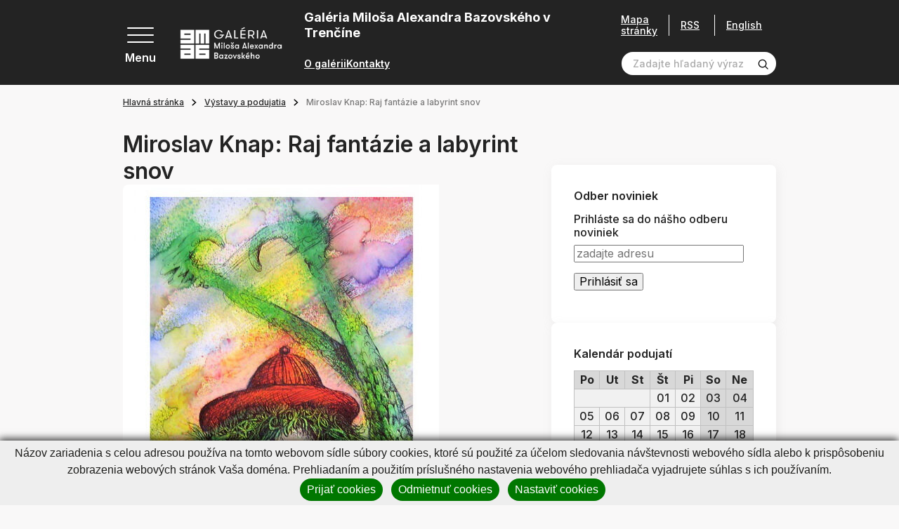

--- FILE ---
content_type: text/html; charset=UTF-8
request_url: https://www.gmab.sk/hlavna-stranka/vystavy-a-podujatia/miroslav-knap-raj-fantazie-a-labyrint-snov.html?month=10&page_id=6429
body_size: 37696
content:
<!DOCTYPE html>
<!--[if IE 8]><html class="no-js lt-ie9" lang="sk"><![endif]-->
<!--[if gt IE 8]><!-->
<html class="no-js" lang="sk"><!--<![endif]-->
<head>
    <meta charset="utf-8"/>
    <meta http-equiv="X-UA-Compatible" content="IE=edge">
    <meta name="viewport" content="width=device-width, initial-scale=1.0, maximum-scale=1.0, user-scalable=no">

            <title>Miroslav Knap: Raj fantázie a labyrint snov, Galéria Miloša Alexandra Bazovského v Trenčíne</title>


    <meta name="Generator" content="BUXUS">
    <meta name="author" content="">
    <meta name="designer" content="ui42 s.r.o">
    <meta name="description" content="Výstava Miroslava Knapa si kladie za cieľ zmapovať umelcovo dielo a zhodnotiť jeho vklad do vývinu slovenského výtvarného umenia. Jeho tvorba je príkladom originálnej výtvarnej tvorby,
prináša dôkaz o vysokej profesionalite, neopakovateľnej miere poetickej imaginácie a básnického nazerania na svet.">





    <link rel="preconnect" href="https://fonts.googleapis.com">
    <link rel="preconnect" href="https://fonts.gstatic.com" crossorigin="">
    <link href="https://fonts.googleapis.com/css2?family=Inter:wght@400;500;600;700&display=swap" rel="stylesheet">


    <link rel="stylesheet" media="print" href="/buxus/assets/css/print.css">

    <link rel="stylesheet" href="/buxus/assets/css/domain/gmab.css">
    <meta name="robots" content="index, follow" />



<link rel="alternate" hreflang="sk" href="https://www.gmab.sk/hlavna-stranka/vystavy-a-podujatia/miroslav-knap-raj-fantazie-a-labyrint-snov.html?page_id=6429&amp;month=10" />
<link rel="alternate" hreflang="en" href="https://www.gmab.sk/hlavna-stranka-2/vystavy-a-podujatia/miroslav-knap-raj-fantazie-a-labyrint-snov.html?page_id=6429&amp;month=10" />
<link rel="alternate" hreflang="x-default" href="https://www.gmab.sk/hlavna-stranka/vystavy-a-podujatia/miroslav-knap-raj-fantazie-a-labyrint-snov.html?page_id=6429&amp;month=10" />

<meta property="og:title" content="">
<meta property="og:type" content="">
<meta property="og:description" content="">
<meta property="og:url" content="https://www.gmab.sk/hlavna-stranka/vystavy-a-podujatia/miroslav-knap-raj-fantazie-a-labyrint-snov.html?page_id=6429">
<meta property="og:locale" content="sk">


    <!--PAGE_ID: 6429 -->

    
    </head>
<body>

<svg width="0" height="0" class="d-none">
    <symbol id="email" viewBox="0 0 40 40" fill="none" xmlns="http://www.w3.org/2000/svg">
        <g clip-path="url(#clip0_70_4661)">
            <path d="M39.524 14.2913L35.2346 11.127V5.85938C35.2346 5.21219 34.7099 4.6875 34.0627 4.6875H26.6409L20.7034 0.234375C20.2867 -0.078125 19.7138 -0.078125 19.2971 0.234375L13.3596 4.6875H5.93774C5.29056 4.6875 4.76587 5.21219 4.76587 5.85938V11.127L0.476416 14.2913C0.176963 14.5123 0.000244141 14.8623 0.000244141 15.2344V38.8281C0.000244141 39.4753 0.524932 40 1.17212 40H38.8284C39.4756 40 40.0002 39.4753 40.0002 38.8281V15.2344C40.0002 14.8623 39.8235 14.5123 39.524 14.2913ZM37.6565 15.8261V19.1963L35.2346 20.4022V14.0395L37.6565 15.8261ZM20.0002 2.63672L22.7346 4.6875H17.2659L20.0002 2.63672ZM32.8909 7.03125V21.5692L20.0002 27.9878L7.10962 21.5692V7.03125H32.8909ZM4.76587 14.0395V20.4022L2.34399 19.1963V15.8261L4.76587 14.0395ZM2.34399 37.6562V21.8145L19.4779 30.3459C19.8068 30.5097 20.1936 30.5098 20.5226 30.3459L37.6565 21.8145V37.6562H2.34399Z" fill="black" stroke="black" stroke-width="0.5"/>
            <path d="M12.969 14.0625H27.0315C27.6787 14.0625 28.2034 13.5378 28.2034 12.8906C28.2034 12.2434 27.6787 11.7188 27.0315 11.7188H12.969C12.3218 11.7188 11.7971 12.2434 11.7971 12.8906C11.7971 13.5378 12.3218 14.0625 12.969 14.0625Z" fill="black" stroke="black" stroke-width="0.5"/>
            <path d="M12.969 18.75H20.0002C20.6474 18.75 21.1721 18.2253 21.1721 17.5781C21.1721 16.9309 20.6474 16.4062 20.0002 16.4062H12.969C12.3218 16.4062 11.7971 16.9309 11.7971 17.5781C11.7971 18.2253 12.3218 18.75 12.969 18.75Z" fill="black" stroke="black" stroke-width="0.5"/>
        </g>
        <defs>
            <clipPath id="clip0_70_4661">
                <rect width="40" height="40" fill="white" transform="translate(0.000244141)"/>
            </clipPath>
        </defs>
    </symbol>

    <symbol id="arrowRight" xmlns="http://www.w3.org/2000/svg" viewBox="0 0 9 14" fill="none"><path stroke="currentColor" stroke-width="2" d="m1 1 6 6-6 6"/></symbol>
    <symbol id="arrowLeft" xmlns="http://www.w3.org/2000/svg" viewBox="0 0 9 14" fill="none"><path stroke="currentColor" stroke-width="2" d="M8 13 2 7l6-6"/></symbol>
    <symbol id="arrowTop" xmlns="http://www.w3.org/2000/svg" viewBox="0 0 14 9" fill="none"><path stroke="currentColor" stroke-width="2" d="m1 8 6-6 6 6"/></symbol>
    <symbol id="arrowBottom" xmlns="http://www.w3.org/2000/svg" fill="none" viewBox="0 0 14 9"><path stroke="#0E1650" stroke-width="2" d="M13 1 7 7 1 1"/></symbol>

    <symbol id="image" xmlns="http://www.w3.org/2000/svg" viewBox="0 0 80 80" fill="none"><g fill="currentColor" stroke="currentColor" clip-path="url(#a)"><path d="M36.234 36.737c4.407 0 7.993-3.585 7.993-7.992s-3.586-7.992-7.993-7.992-7.992 3.585-7.992 7.992 3.585 7.992 7.992 7.992Zm0-11.297a3.309 3.309 0 0 1 3.305 3.305 3.309 3.309 0 0 1-3.305 3.305 3.308 3.308 0 0 1-3.304-3.304 3.309 3.309 0 0 1 3.304-3.306Z"/><path d="M77.079 5.781H2.92A2.924 2.924 0 0 0 0 8.702v62.77c0 1.61 1.31 2.921 2.921 2.921H77.08c1.61 0 2.921-1.31 2.921-2.92V8.702c0-1.611-1.31-2.922-2.921-2.922Zm-1.766 4.688v37.094L60.57 32.82a2.469 2.469 0 0 0-3.485.002l-20.85 20.85-13.319-13.317a2.45 2.45 0 0 0-1.744-.724c-.659 0-1.278.257-1.743.722L4.688 55.095V10.469h70.624ZM4.686 69.706v-7.982l16.485-16.485L34.49 58.557a2.453 2.453 0 0 0 1.745.724c.658 0 1.277-.257 1.742-.723l20.851-20.85 16.485 16.485v15.513H4.687Z"/></g><defs><clipPath id="a"><path fill="#fff" d="M0 0h80v80H0z"/></clipPath></defs></symbol>

    <svg id="facebook" xmlns="http://www.w3.org/2000/svg" viewBox="0 0 36 36" fill="none"><path fill="#000" d="M18 .422C8.29.422.422 8.289.422 18c0 9.71 7.867 17.578 17.578 17.578 9.71 0 17.578-7.867 17.578-17.578C35.578 8.29 27.711.422 18 .422Zm5.047 11.023s-1.86-.015-2.328-.015c-.703 0-1.172.61-1.172 1.226v2.586h3.5l-.399 3.524h-3.14v9h-3.555v-8.953h-3v-3.61H16v-3.406c0-1.899 2.11-3.57 3.578-3.57.219 0 3.469.03 3.469.03v3.188Z"/></svg>

    <symbol id="twitter" xmlns="http://www.w3.org/2000/svg" xmlns:xlink="http://www.w3.org/1999/xlink" viewBox="0 0 40 40" fill="none"><path fill="url(#a)" d="M0 0h40v40H0z"/><defs><pattern id="a" width="1" height="1" patternContentUnits="objectBoundingBox"><use xlink:href="#b" transform="scale(.00195)"/></pattern><image xlink:href="[data-uri]" id="b" width="512" height="512"/></defs></symbol>

    <symbol id="party" xmlns="http://www.w3.org/2000/svg" viewBox="0 0 80 80" fill="none"><g fill="currentColor" stroke="currentColor" clip-path="url(#a)"><path d="M24.72 22.965c-1.202-1.203-3.253-.763-3.852.834L.982 76.829c-.705 1.878 1.135 3.723 3.017 3.017L57.03 59.96c1.59-.596 2.042-2.644.834-3.852L24.72 22.965Zm-.741 5.887 9.63 9.631a42.414 42.414 0 0 0 8.472 22.076l-10.026 3.76c-7.498-7.8-11.325-18.707-10.306-29.52l2.23-5.947ZM17.66 69.717a37.232 37.232 0 0 1-5.733-8.726l5.66-15.093a42.14 42.14 0 0 0 9.735 20.195l-9.662 3.624Zm-7.919-2.898c.98 1.62 2.07 3.17 3.262 4.645L7.18 73.647l2.56-6.828Zm36.947-7.987a37.655 37.655 0 0 1-7.392-14.662l12.68 12.679-5.288 1.983ZM55.284 43.773c.915.916 2.4.916 3.315 0 8.816-8.817 17.402-6.09 17.488-6.062a2.344 2.344 0 0 0 1.482-4.447c-.462-.154-11.442-3.648-22.285 7.195a2.343 2.343 0 0 0 0 3.314ZM37.055 25.544c.915.915 2.399.915 3.314 0C51.212 14.7 47.718 3.722 47.564 3.259a2.344 2.344 0 0 0-4.447 1.483c.029.086 2.755 8.67-6.062 17.488a2.343 2.343 0 0 0 0 3.314ZM45.34 30.516a2.343 2.343 0 0 0 3.301 3.328c1.21-.603 4.969 1.66 7.057-.428 2.066-2.066-.129-5.748.42-7.038 1.291-.55 4.971 1.646 7.037-.42 2.067-2.066-.129-5.747.42-7.037 1.294-.55 4.972 1.646 7.038-.42s-.13-5.747.42-7.038c1.285-.547 4.973 1.645 7.037-.42 2.088-2.087-.17-5.852.428-7.056a2.344 2.344 0 0 0-3.328-3.3c-1.847 1.847-1.486 4.454-1.138 6.319-1.864-.348-4.472-.71-6.32 1.138-1.846 1.847-1.485 4.455-1.137 6.32-1.865-.349-4.473-.71-6.32 1.137-1.847 1.847-1.485 4.455-1.137 6.32-1.865-.348-4.473-.71-6.32 1.137-1.847 1.847-1.486 4.455-1.138 6.32-1.864-.348-4.472-.71-6.32 1.138ZM58.598 10.63a2.343 2.343 0 1 0-3.314-3.315 2.343 2.343 0 0 0 3.314 3.315ZM73.513 27.888a2.344 2.344 0 1 0 0-4.687 2.344 2.344 0 0 0 0 4.687ZM68.541 47.088a2.343 2.343 0 1 0 3.314 3.314 2.343 2.343 0 0 0-3.314-3.314ZM35.397 13.944a2.343 2.343 0 1 0-3.313-3.314 2.343 2.343 0 0 0 3.313 3.314Z"/></g><defs><clipPath id="a"><path fill="#fff" d="M0 0h80v80H0z"/></clipPath></defs></symbol>

    <symbol id="senior" xmlns="http://www.w3.org/2000/svg" viewBox="0 0 14 20" fill="none"><path fill="currentColor" d="M13.124 19.372 12.6 12.09a1.856 1.856 0 0 0-1.136-1.578 1.508 1.508 0 0 0-.371-1.49L6.652 4.526c.94-.366 1.494-1.287 1.494-2.085A2.341 2.341 0 0 0 5.902.002c-1.98-.083-3.148 2.18-1.975 3.743C2.03 4.356.89 6.15.887 7.76l-.012 5.77c-.001.322.259.587.586.587l.946-.002-.009 5.27c0 .323.261.586.585.586l2.304.004a.586.586 0 0 0 .58-.51l1.289-9.773c2.07 1.687 1.923 1.569 1.982 1.611-.322.562-.24 1.02-.203 1.537a.586.586 0 0 0 1.168-.083c-.034-.482-.097-.72.13-.982.397-.457 1.156-.209 1.2.397l.522 7.284a.586.586 0 0 0 1.169-.084ZM5.854 1.173a1.17 1.17 0 0 1 1.121 1.218c-.044 1.04-1.331 1.506-2.034.743-.703-.764-.129-2.004.912-1.96Zm-1.08 17.63L3.57 18.8l.008-4.687 1.812-.002-.618 4.691Zm.61-12.066a.586.586 0 0 0-.74.909l1.444 1.176-.542 4.116-3.498.006.01-5.17a3.22 3.22 0 0 1 3.127-3.066l5.075 5.137a.335.335 0 0 1-.453.496L5.385 6.737Z"/></symbol>

    <symbol id="school" xmlns="http://www.w3.org/2000/svg" viewBox="0 0 20 18" fill="none"><path fill="currentColor" d="M19.61 5.119a.586.586 0 0 0-.001-1.105L10.195.693a.586.586 0 0 0-.39 0L.391 4.014A.586.586 0 0 0 .39 5.12l3.729 1.325v3.823c0 .63.658 1.164 1.956 1.585 1.131.367 2.525.57 3.925.57s2.794-.203 3.925-.57c1.298-.421 1.956-.954 1.956-1.585V6.444l1.54-.547v5.296a1.765 1.765 0 0 0-1.177 1.662c0 .767.492 1.42 1.177 1.663v2.237a.586.586 0 1 0 1.172 0v-2.237a1.765 1.765 0 0 0 1.177-1.663c0-.766-.492-1.42-1.177-1.662V5.48l1.017-.361Zm-1.603 8.327a.592.592 0 1 1 .001-1.183.592.592 0 0 1-.001 1.183ZM10 1.866l7.659 2.703L10 7.292 2.341 4.569 10 1.866Zm4.71 8.312c-.113.113-.515.385-1.423.643-.968.277-2.135.429-3.287.429-1.152 0-2.32-.152-3.287-.428-.908-.26-1.31-.53-1.422-.644V6.861l4.513 1.604a.586.586 0 0 0 .392 0l4.513-1.604v3.317Z"/></symbol>

    <symbol id="megaphone" xmlns="http://www.w3.org/2000/svg" viewBox="0 0 80 80" fill="none"><path fill="currentColor" fill-rule="evenodd" stroke="currentColor" d="M52.532 12.362a5.625 5.625 0 0 0-8.91-2.967L19.27 28.534a1.875 1.875 0 0 0-.653 1.96l4.985 18.602c.192.725.8 1.265 1.543 1.37l30.662 4.4a5.626 5.626 0 0 0 6.232-7.023c-2.397-8.94-7.112-26.542-9.507-35.482Zm-3.622.97c2.395 8.94 7.11 26.542 9.507 35.482a1.874 1.874 0 0 1-2.078 2.34l-29.437-4.222-4.343-16.213 23.38-18.377a1.882 1.882 0 0 1 1.75-.305c.598.2 1.056.685 1.22 1.295Z" clip-rule="evenodd"/><path fill="currentColor" fill-rule="evenodd" stroke="currentColor" d="M22.24 29.525a1.879 1.879 0 0 0-2.298-1.327l-8.47 2.27a6.87 6.87 0 0 0-4.175 3.205 6.864 6.864 0 0 0-.687 5.215l2.395 8.945a6.871 6.871 0 0 0 3.204 4.172 6.869 6.869 0 0 0 5.218.688l8.47-2.27a1.872 1.872 0 0 0 1.325-2.295l-4.983-18.603Zm-3.138 2.78 4.012 14.98-6.66 1.785c-.8.215-1.652.103-2.37-.312a3.12 3.12 0 0 1-1.457-1.898l-2.395-8.942a3.126 3.126 0 0 1 2.21-3.828l6.66-1.785Z" clip-rule="evenodd"/><path fill="currentColor" fill-rule="evenodd" stroke="currentColor" d="M28.77 47.2a1.873 1.873 0 0 0-2.078 2.34l2.476 9.242c.252.94 1.18 1.53 2.14 1.36.247-.042.495-.097.745-.165 4.467-1.197 7.207-5.632 6.377-10.105a1.875 1.875 0 0 0-1.577-1.512L28.77 47.2Zm3.5 8.667-1.22-4.552 3.763.54a5.06 5.06 0 0 1-2.543 4.012Z" clip-rule="evenodd"/><path fill="currentColor" fill-rule="evenodd" stroke="currentColor" d="M30.312 48.57a1.867 1.867 0 0 0-1.543-1.37l-3.09-.445a1.908 1.908 0 0 0-.752.045l-6.53 1.75a1.88 1.88 0 0 0-1.19.97 1.87 1.87 0 0 0-.065 1.535s4.233 10.625 6.385 16.035a5.61 5.61 0 0 0 6.665 3.342 5.775 5.775 0 0 0 4.085-7.072l-3.965-14.79Zm-3.3 2.165 3.642 13.595a2.025 2.025 0 0 1-1.432 2.48 1.856 1.856 0 0 1-2.21-1.108l-5.608-14.075 4.123-1.105 1.485.213ZM72.04 24.857l-7.253 1.945a1.874 1.874 0 1 0 .97 3.62l7.253-1.942a1.876 1.876 0 0 0 1.328-2.296 1.879 1.879 0 0 0-2.298-1.327ZM64.755 11.238l-6.035 4.465a1.876 1.876 0 0 0-.392 2.622 1.873 1.873 0 0 0 2.622.393l6.035-4.465a1.876 1.876 0 0 0-2.23-3.015ZM73.738 40.258l-7.445-.968a1.876 1.876 0 1 0-.483 3.72l7.445.965a1.875 1.875 0 0 0 .483-3.718Z" clip-rule="evenodd"/></symbol>

    <symbol id="tickets" xmlns="http://www.w3.org/2000/svg" viewBox="0 0 22 22" fill="none"><path fill="currentColor" d="M21.071 14.914c.556-.215.929-.763.929-1.362v-2.776c0-.822-.67-1.491-1.492-1.491h-.152c.451-.585.41-1.43-.126-1.966l-1.963-1.963a1.468 1.468 0 0 0-1.62-.306.786.786 0 0 1-.867-.162.786.786 0 0 1-.163-.868 1.468 1.468 0 0 0-.306-1.62L13.348.437a1.494 1.494 0 0 0-2.11 0L2.392 9.285h-.9C.67 9.285 0 9.954 0 10.776v2.776c0 .6.373 1.147.929 1.362a.786.786 0 0 1 .499.728c0 .32-.2.613-.5.729A1.468 1.468 0 0 0 0 17.733v2.776C0 21.33.67 22 1.492 22h19.016C21.331 22 22 21.331 22 20.51v-2.776c0-.6-.373-1.147-.929-1.362a.786.786 0 0 1-.499-.729c0-.32.2-.612.5-.728ZM12.154 1.352a.198.198 0 0 1 .28 0l1.962 1.963c.049.049.064.122.037.182a2.088 2.088 0 0 0 .431 2.306 2.088 2.088 0 0 0 2.306.43.166.166 0 0 1 .182.039l1.963 1.962a.198.198 0 0 1 0 .28l-.771.77h-3.372L9.697 3.81l2.457-2.457ZM8.78 4.724l4.56 4.56h-9.12l4.56-4.56ZM1.294 20.51v-2.776c0-.07.041-.132.102-.155a2.088 2.088 0 0 0 1.326-1.936c0-.85-.533-1.628-1.326-1.935a.166.166 0 0 1-.102-.155v-2.776c0-.108.089-.197.198-.197h14.684v10.127H1.493a.198.198 0 0 1-.198-.197Zm19.412-6.957c0 .07-.041.132-.102.155a2.088 2.088 0 0 0-1.326 1.935c0 .85.533 1.629 1.326 1.936a.166.166 0 0 1 .102.155v2.776a.198.198 0 0 1-.198.197h-3.037V10.58h3.037c.11 0 .198.088.198.197v2.776Z"/><path fill="currentColor" d="M4.53 12.294h9.705v1.294H4.53v-1.294ZM4.53 14.883h9.705v1.294H4.53v-1.294ZM4.53 17.47h9.705v1.295H4.53V17.47Z"/></symbol>

    <symbol id="calendar" xmlns="http://www.w3.org/2000/svg" viewBox="0 0 80 80" fill="none"><path fill="currentColor" d="M43.125 35.938h-6.25v6.25h6.25v-6.25Z"/><path fill="currentColor" d="M70.625 6.25h-3.75V0h-6.25v6.25h-41.25V0h-6.25v6.25h-3.75C4.205 6.25 0 10.456 0 15.625v55C0 75.795 4.206 80 9.375 80h32.15a27.558 27.558 0 0 1-5.572-6.25H9.375a3.129 3.129 0 0 1-3.125-3.125v-41.25h67.5V35.953A27.564 27.564 0 0 1 80 41.525v-25.9c0-5.17-4.206-9.375-9.375-9.375Zm3.125 16.875H6.25v-7.5A3.129 3.129 0 0 1 9.375 12.5h3.75v6.25h6.25V12.5h41.25v6.25h6.25V12.5h3.75a3.129 3.129 0 0 1 3.125 3.125v7.5Z"/><path fill="currentColor" d="M58.906 37.813c-11.63 0-21.093 9.462-21.093 21.093S47.275 80 58.906 80 80 70.537 80 58.906c0-11.63-9.463-21.093-21.094-21.093Zm0 35.937c-8.185 0-14.843-6.659-14.843-14.844 0-8.185 6.658-14.843 14.843-14.843 8.185 0 14.844 6.658 14.844 14.843 0 8.185-6.659 14.844-14.844 14.844Z"/><path fill="currentColor" d="M61.875 48.438h-6.25V62.03h11.563v-6.25h-5.313v-7.343ZM30.625 48.438h-6.25v6.25h6.25v-6.25ZM18.125 48.438h-6.25v6.25h6.25v-6.25ZM18.125 35.938h-6.25v6.25h6.25v-6.25ZM18.125 60.938h-6.25v6.25h6.25v-6.25ZM30.625 35.938h-6.25v6.25h6.25v-6.25ZM30.625 60.938h-6.25v6.25h6.25v-6.25Z"/></symbol>

    <symbol id="calendar2" xmlns="http://www.w3.org/2000/svg" viewBox="0 0 40 40" fill="none"><g fill="currentColor" clip-path="url(#a)"><path d="M35.313 3.125h-1.875V0h-3.125v3.125H9.688V0H6.563v3.125H4.688A4.693 4.693 0 0 0 0 7.813v27.5A4.693 4.693 0 0 0 4.688 40h30.625A4.693 4.693 0 0 0 40 35.312v-27.5a4.693 4.693 0 0 0-4.687-4.687Zm1.562 32.188c0 .861-.7 1.562-1.562 1.562H4.688c-.862 0-1.563-.7-1.563-1.563V14.689h33.75v20.624Zm0-23.75H3.125v-3.75c0-.862.701-1.563 1.563-1.563h1.875v3.125h3.125V6.25h20.625v3.125h3.125V6.25h1.875c.861 0 1.562.7 1.562 1.563v3.75Z"/><path d="M9.063 17.969H5.938v3.125h3.125v-3.125ZM15.313 17.969h-3.125v3.125h3.125v-3.125ZM21.563 17.969h-3.125v3.125h3.125v-3.125ZM27.813 17.969h-3.125v3.125h3.125v-3.125ZM34.063 17.969h-3.125v3.125h3.125v-3.125ZM9.063 24.219H5.938v3.125h3.125v-3.125ZM15.313 24.219h-3.125v3.125h3.125v-3.125ZM21.563 24.219h-3.125v3.125h3.125v-3.125ZM27.813 24.219h-3.125v3.125h3.125v-3.125ZM9.063 30.469H5.938v3.125h3.125v-3.125ZM15.313 30.469h-3.125v3.125h3.125v-3.125ZM21.563 30.469h-3.125v3.125h3.125v-3.125ZM27.813 30.469h-3.125v3.125h3.125v-3.125ZM34.063 24.219h-3.125v3.125h3.125v-3.125Z"/></g><defs><clipPath id="a"><path fill="#fff" d="M0 0h40v40H0z"/></clipPath></defs></symbol>

    <symbol id="medal" xmlns="http://www.w3.org/2000/svg" viewBox="0 0 48 58" fill="none"><path fill="currentColor" stroke="currentColor" d="M1.758 50.991a1.653 1.653 0 0 1-.113-1.764l.113 1.764Zm0 0a1.652 1.652 0 0 0 1.643.655l5.988-1.121 2.295 5.637c.24.592.8.991 1.438 1.028h.003l.09.002c.603 0 1.16-.327 1.452-.86l-12.91-5.34Zm44.484 0a1.65 1.65 0 0 1-1.643.655l1.643-.655Zm0 0c.375-.516.42-1.203.113-1.764l-.113 1.764ZM8.777 36.18 1.646 49.227h44.709l-7.131-13.046c3.505-3.696 5.744-8.896 5.744-14.399 0-11.565-9.402-20.974-20.961-20.974-11.566 0-20.975 9.409-20.975 20.974 0 5.604 2.291 10.748 5.745 14.398Zm5.89 20.151 7.475-13.674c.82.064 2.325.12 3.713.008l7.479 13.667c.307.561.893.885 1.538.858h.007a1.654 1.654 0 0 0 1.438-1.028l-.463-.189.463.189 2.295-5.637 5.986 1.12-29.93 4.686Zm7.205-14.2c.708.074 2.628.175 4.264.006l-4.275-.006h.011Zm-9.929 5.896a1.655 1.655 0 0 0-1.839-1.002l-3.883.728 5.088-9.308a20.904 20.904 0 0 0 7.397 3.603l-5.271 9.642-1.492-3.663Zm24.114 0-1.492 3.665-5.275-9.64a20.886 20.886 0 0 0 7.403-3.604l5.086 9.305-3.885-.728h-.003a1.657 1.657 0 0 0-1.834 1.002ZM24.007 4.115c9.733 0 17.653 7.926 17.653 17.667 0 9.695-7.919 17.653-17.672 17.653-9.66-.01-17.648-7.92-17.648-17.653 0-9.74 7.925-17.667 17.667-17.667Z"/></symbol>

    <symbol id="childOld" xmlns="http://www.w3.org/2000/svg" viewBox="0 0 20 20" fill="none"><path fill="currentColor" d="M8.569 11.09c0-1.065-.867-1.93-1.931-1.93-1.065 0-1.931.865-1.931 1.93h1.172a.76.76 0 0 1 1.518 0h1.172ZM13.362 9.16c-1.065 0-1.93.865-1.93 1.93h1.171a.76.76 0 0 1 1.518 0h1.172c0-1.065-.866-1.93-1.93-1.93ZM10 14.518c-.74 0-1.436-.397-1.813-1.037l-1.01.596A3.291 3.291 0 0 0 10 15.69a3.291 3.291 0 0 0 2.822-1.613l-1.009-.596A2.114 2.114 0 0 1 10 14.518Z"/><path fill="#000" d="M19.238 9.014a2.59 2.59 0 0 0-1.351-.715A8.304 8.304 0 0 0 10 2.566h-.393c-.943 0-1.71-.767-1.71-1.71H6.723c0 .64.21 1.232.565 1.71h-.372c-.943 0-1.71-.767-1.71-1.71H4.035c0 1.273.83 2.355 1.977 2.736a8.29 8.29 0 0 0-3.899 4.707 2.59 2.59 0 0 0-1.35.716A2.588 2.588 0 0 0 0 10.855c0 .687.265 1.335.746 1.824.376.383.85.635 1.367.733A8.304 8.304 0 0 0 10 19.144a8.304 8.304 0 0 0 7.887-5.732c.517-.098.991-.35 1.367-.733.481-.49.746-1.137.746-1.824 0-.695-.27-1.348-.762-1.84Zm-1.813 3.272-.44.008-.114.425A7.128 7.128 0 0 1 10 17.973a7.128 7.128 0 0 1-6.87-5.254l-.116-.425-.44-.008a1.438 1.438 0 0 1-1.402-1.43c0-.383.149-.742.419-1.013.263-.262.612-.411.984-.418l.44-.008.114-.425A7.128 7.128 0 0 1 10 3.738c1.06 0 1.92.862 1.92 1.921 0 1.06-.86 1.92-1.92 1.92s-1.92-.86-1.92-1.92H6.906A3.096 3.096 0 0 0 10 8.752a3.096 3.096 0 0 0 2.78-4.447 7.12 7.12 0 0 1 4.09 4.687l.115.425.44.008c.372.007.721.156.984.418.27.27.42.63.42 1.012 0 .775-.63 1.416-1.404 1.431Z"/></symbol>

    <symbol id="child" xmlns="http://www.w3.org/2000/svg" viewBox="0 0 20 20" fill="none"><path fill="currentColor" d="M8.569 11.09c0-1.065-.867-1.93-1.931-1.93-1.065 0-1.931.865-1.931 1.93h1.172a.76.76 0 0 1 1.518 0h1.172ZM13.362 9.16c-1.064 0-1.93.865-1.93 1.93h1.171a.76.76 0 0 1 1.518 0h1.172c0-1.065-.866-1.93-1.93-1.93ZM10 14.518c-.74 0-1.436-.397-1.813-1.037l-1.01.596A3.291 3.291 0 0 0 10 15.69a3.291 3.291 0 0 0 2.822-1.613l-1.009-.596A2.114 2.114 0 0 1 10 14.518Z"/><path fill="currentColor" d="M19.238 9.014a2.59 2.59 0 0 0-1.351-.715A8.304 8.304 0 0 0 10 2.566h-.393c-.943 0-1.71-.767-1.71-1.71H6.723c0 .64.21 1.232.565 1.71h-.372c-.943 0-1.71-.767-1.71-1.71H4.035c0 1.273.83 2.355 1.977 2.736a8.29 8.29 0 0 0-3.899 4.707 2.59 2.59 0 0 0-1.35.716A2.588 2.588 0 0 0 0 10.855c0 .687.265 1.335.746 1.824.376.383.85.635 1.367.733A8.304 8.304 0 0 0 10 19.144a8.304 8.304 0 0 0 7.887-5.732c.517-.098.991-.35 1.367-.733.481-.49.746-1.137.746-1.824 0-.695-.27-1.348-.762-1.84Zm-1.813 3.272-.44.008-.114.425A7.128 7.128 0 0 1 10 17.973a7.128 7.128 0 0 1-6.87-5.254l-.116-.425-.44-.008a1.438 1.438 0 0 1-1.402-1.43c0-.383.149-.742.419-1.013.263-.262.612-.411.984-.418l.44-.008.114-.425A7.128 7.128 0 0 1 10 3.738c1.06 0 1.92.862 1.92 1.921 0 1.06-.86 1.92-1.92 1.92s-1.92-.86-1.92-1.92H6.906A3.096 3.096 0 0 0 10 8.752a3.096 3.096 0 0 0 2.78-4.447 7.12 7.12 0 0 1 4.09 4.687l.115.425.44.008c.372.007.721.156.984.418.27.27.42.63.42 1.012 0 .775-.63 1.416-1.404 1.431Z"/></symbol>

    <symbol id="search" xmlns="http://www.w3.org/2000/svg" viewBox="0 0 19 19" fill="none"><path fill="currentColor" d="M8.333 15.833a7.5 7.5 0 1 1 0-15 7.5 7.5 0 0 1 0 15Zm0-13.333a5.833 5.833 0 1 0 0 11.666 5.833 5.833 0 0 0 0-11.666Z"/><path fill="currentColor" d="m13.925 12.741-1.183 1.184 4.416 4.408a.833.833 0 0 0 1.175 0 .834.834 0 0 0 0-1.175l-4.408-4.417Z"/></symbol>

    <symbol id="cross" xmlns="http://www.w3.org/2000/svg" viewBox="0 0 26 26" fill="none"><path fill="currentColor" stroke="currentColor" stroke-width=".4" d="M2.385.97.97 2.386 11.556 12.97.97 23.557l1.415 1.414L12.97 14.385 23.556 24.97l1.415-1.414L14.384 12.97 24.971 2.385 23.556.97 12.97 11.557 2.385.97Z"/></symbol>

    <symbol id="download" xmlns="http://www.w3.org/2000/svg" fill="none" viewBox="0 0 14 13"><g clip-path="url(#a)"><path fill="currentColor" d="M10.68 6.663 7 10.343l-3.68-3.68.677-.676L6.521 8.51V0h.958v8.51l2.524-2.523.676.676Zm2.445 4.63H.875v.957h12.25v-.957Z"/></g><defs><clipPath id="a"><path fill="currentColor" d="M.875 0h12.25v12.25H.875z"/></clipPath></defs></symbol>

    <symbol id="link" xmlns="http://www.w3.org/2000/svg" fill="none" viewBox="0 0 26 26"><path fill="currentColor" d="m11.069 19.735-3.075 2.98a3.334 3.334 0 0 1-4.614 0 3.092 3.092 0 0 1 0-4.47l6.151-5.961a3.335 3.335 0 0 1 4.613 0 1.112 1.112 0 0 0 1.537 0 1.031 1.031 0 0 0 0-1.49c-2.123-2.058-5.564-2.058-7.687 0l-6.152 5.96a5.154 5.154 0 0 0 0 7.452c2.123 2.059 5.565 2.059 7.69 0l3.075-2.98a1.031 1.031 0 0 0 0-1.49 1.112 1.112 0 0 0-1.538 0Z"/><path fill="currentColor" d="M24.145 1.807c-2.141-2.076-5.613-2.076-7.753 0l-3.72 3.609a1.04 1.04 0 0 0 0 1.503 1.12 1.12 0 0 0 1.55 0l3.72-3.608a3.362 3.362 0 0 1 4.652 0 3.122 3.122 0 0 1 0 4.511l-6.822 6.617a3.36 3.36 0 0 1-4.65 0 1.12 1.12 0 0 0-1.55 0 1.041 1.041 0 0 0 0 1.504c2.14 2.076 5.61 2.076 7.75 0l6.823-6.617a5.204 5.204 0 0 0 0-7.519Z"/></symbol>

    <symbol id="file" xmlns="http://www.w3.org/2000/svg" fill="none" viewBox="0 0 30 30"><g fill="currentColor" clip-path="url(#a)"><path d="M18.475 17.153a.937.937 0 0 0-1.326 0l-1.212 1.212V12.66a.937.937 0 1 0-1.874 0v5.704l-1.212-1.212a.937.937 0 0 0-1.326 1.325c3.023 3.023 2.875 2.915 3.116 3.015a.937.937 0 0 0 1.022-.203l2.812-2.812a.937.937 0 0 0 0-1.325ZM19.686 25.314h-9.372a.937.937 0 0 1 0-1.875h9.372a.937.937 0 0 1 0 1.875Z"/><path d="M26.247 9.367a.937.937 0 0 0-.275-.65C17.011-.245 17.506.22 17.317.118c-.303-.161.552-.11-11.528-.11a2.038 2.038 0 0 0-2.036 2.035v25.921c0 1.123.913 2.036 2.036 2.036h18.423a2.038 2.038 0 0 0 2.035-2.036V9.367Zm-8.435-1.085V3.208l5.235 5.235c-5.446 0-5.082.002-5.107-.003a.161.161 0 0 1-.128-.158Zm6.56 19.682a.161.161 0 0 1-.16.161H5.789a.161.161 0 0 1-.162-.16V2.042c0-.089.073-.16.162-.16h10.148v6.399c0 1.122.914 2.036 2.036 2.036h6.4v17.646Z"/></g><defs><clipPath id="a"><path fill="#fff" d="M0 0h30v30H0z"/></clipPath></defs></symbol>

    <symbol id="user" xmlns="http://www.w3.org/2000/svg" fill="none" viewBox="0 0 30 30"><g clip-path="url(#a)"><path fill="currentColor" d="M5.668 30h18.664a2.553 2.553 0 0 0 2.55-2.55v-6.896a7.532 7.532 0 0 0-7.524-7.524h-8.716a7.533 7.533 0 0 0-7.524 7.524v6.896A2.553 2.553 0 0 0 5.668 30Zm-.675-9.446a5.655 5.655 0 0 1 5.649-5.649h8.716a5.655 5.655 0 0 1 5.649 5.65v6.895a.676.676 0 0 1-.675.675h-2.848V21.68a.938.938 0 0 0-1.875 0v6.445h-9.218V21.68a.938.938 0 0 0-1.875 0v6.445H5.668a.676.676 0 0 1-.675-.675v-6.896ZM15 12.084a6.041 6.041 0 1 0-6.042-6.042A6.049 6.049 0 0 0 15 12.083Zm0-10.209a4.167 4.167 0 1 1 0 8.334 4.167 4.167 0 0 1 0-8.334Z"/></g><defs><clipPath id="a"><path fill="#fff" d="M0 0h30v30H0z"/></clipPath></defs></symbol>

    <symbol id="print" xmlns="http://www.w3.org/2000/svg" fill="none" viewBox="0 0 24 24"><path fill="currentColor" d="M22.133 6.277h-2.545v-4.63a.8.8 0 0 0-.8-.8H5.212a.8.8 0 0 0-.8.8v4.63H1.867C.837 6.277 0 7.114 0 8.143v8.049c0 1.03.837 1.867 1.867 1.867h2.545v4.294a.8.8 0 0 0 .8.8h13.576a.8.8 0 0 0 .8-.8V18.06h2.545c1.03 0 1.867-.838 1.867-1.867V8.143c0-1.029-.837-1.866-1.867-1.866Zm-16.12-3.83h11.975v3.83H6.012v-3.83Zm11.975 19.106H6.012v-6.545h11.976v6.545Zm.8-10.579H16.75a.8.8 0 0 1 0-1.6h2.037a.8.8 0 0 1 0 1.6Z"/></symbol>

    <symbol id="image2" xmlns="http://www.w3.org/2000/svg" fill="none" viewBox="0 0 25 25"><path fill="currentColor" d="M19.938 22.656H5.063a2.719 2.719 0 0 1-2.72-2.718V5.063a2.719 2.719 0 0 1 2.72-2.72h14.875a2.718 2.718 0 0 1 2.718 2.72v14.875a2.718 2.718 0 0 1-2.718 2.718ZM5.063 3.906a1.156 1.156 0 0 0-1.157 1.156v14.875a1.156 1.156 0 0 0 1.156 1.157h14.875a1.156 1.156 0 0 0 1.157-1.157V5.063a1.156 1.156 0 0 0-1.157-1.156H5.063Z"/><path fill="#3D4169" d="M3.125 19.594a.79.79 0 0 1-.594-.271.78.78 0 0 1 .094-1.104l5.333-4.5a2.084 2.084 0 0 1 2.813.114l2.531 2.532a.52.52 0 0 0 .677 0l2.459-1.782a2.084 2.084 0 0 1 2.541 0l3.386 2.698a.785.785 0 1 1-.98 1.23l-3.375-2.709a.52.52 0 0 0-.635 0l-2.458 1.906a2.083 2.083 0 0 1-2.72-.187l-2.53-2.584a.52.52 0 0 0-.698 0l-5.344 4.48a.75.75 0 0 1-.5.177ZM15.625 12.24a2.864 2.864 0 1 1 0-5.73 2.864 2.864 0 0 1 0 5.73Zm0-4.167a1.302 1.302 0 1 0 0 2.604 1.302 1.302 0 0 0 0-2.604Z"/></symbol>

    <symbol id="zoom" xmlns="http://www.w3.org/2000/svg" fill="none" viewBox="0 0 22 22"><path fill="currentColor" d="M9.166 16.5A7.333 7.333 0 1 1 16.5 9.166 7.342 7.342 0 0 1 9.166 16.5Zm0-12.834a5.5 5.5 0 1 0 0 11 5.5 5.5 0 0 0 0-11Z"/><path fill="currentColor" d="M18.333 19.25a.917.917 0 0 1-.648-.269l-4.583-4.583a.917.917 0 0 1 1.296-1.296l4.583 4.583a.917.917 0 0 1-.648 1.565ZM11.917 10.083h-5.5a.917.917 0 1 1 0-1.833h5.5a.916.916 0 0 1 0 1.833Z"/><path fill="currentColor" d="M9.167 12.833a.916.916 0 0 1-.917-.916v-5.5a.917.917 0 1 1 1.833 0v5.5a.916.916 0 0 1-.916.916Z"/></symbol>

    <symbol id="text" xmlns="http://www.w3.org/2000/svg" fill="none" viewBox="0 0 30 30"><g fill="currentColor" clip-path="url(#a)"><path d="M30 22.941V7.06h-8.823V4.412h2.646V2.647h-7.058v1.765h2.647v2.647H0V22.94h19.412v2.647h-2.647v1.765h7.058v-1.765h-2.646v-2.647H30ZM28.235 8.824v12.353h-7.058V8.824h7.058ZM1.765 21.177V8.824h17.647v12.353H1.765Z"/><path d="M3.53 10.588v3.53h1.764v-1.765H7.06v5.294H5.294v1.765h5.294v-1.765H8.824v-5.294h1.764v1.765h1.765v-3.53H3.529Z"/></g><defs><clipPath id="a"><path fill="#fff" d="M0 0h30v30H0z"/></clipPath></defs></symbol>

    <symbol id="videoPlay" xmlns="http://www.w3.org/2000/svg" xmlns:xlink="http://www.w3.org/1999/xlink" viewBox="0 0 61 61" xml:space="preserve"><circle fill="#FFF" __fill-opacity=".26" cx="30.5" cy="30.5" r="30.5"/><defs><path id="a" d="M6 6h49v49H6z"/></defs><clipPath id="b"><use xlink:href="#a" overflow="visible"/></clipPath><g clip-path="url(#b)"><path fill="#333" __fill-opacity=".6" d="M30.5 6C17.025 6 6 17.025 6 30.5S17.025 55 30.5 55 55 43.975 55 30.5 43.975 6 30.5 6zm-6.125 36.75v-24.5L42.75 30.5 24.375 42.75z"/></g></symbol>
</svg>

<header class="header">
    <div class="container">
        <div class="header__inner">
            <div class="header__wrapper">
                <button class="hamburger-menu" data-hamburger="">
                    <div class="hamburger-menu__lines">
                        <div class="hamburger-menu__line hamburger-menu__line--one"></div>
                        <div class="hamburger-menu__line hamburger-menu__line--two"></div>
                        <div class="hamburger-menu__line hamburger-menu__line--three"></div>
                    </div>
                    <div class="hamburger-menu__title hamburger-menu__title--open">Menu</div>
                    <div class="hamburger-menu__title hamburger-menu__title--close">Zavrieť</div>
                </button>

                <a href="/" class="logo">
                    <img src="/buxus/images/image_2366423f7e1f2e2e.png" alt="Logo Galéria Miloša Alexandra Bazovského v Trenčíne">
                </a>

                <div class="page-name">
                    Galéria Miloša Alexandra Bazovského v Trenčíne                </div>

                                <nav class="main-nav">
                                                                    <a href="https://www.gmab.sk/hlavna-stranka/o-galerii.html?page_id=160" class="main-nav__item">
                                                                O galérii                            
                        </a>
                                                                                    <a href="https://www.gmab.sk/kontakty.html?page_id=183" class="main-nav__item">
                                                                Kontakty                            
                        </a>
                                                        </nav>
                
                                <div class="header-links">
                                            <a href="https://www.gmab.sk/mapa-stranky.html?page_id=165"
                       class="header-links__link">Mapa stránky</a>
                                        <a href="https://www.gmab.sk/rss.html?page_id=166"
                       class="header-links__link">RSS</a>
                                        <div class="gtranslate_wrapper header-links__link" style="float: right; margin: 0 0px 0 5px;"></div>
                </div>
                
                <div class="header-search">
                    <button class="header-search__button" data-search-button="open">
                        <svg data-search-icon="" width="26" height="26">
                            <use xlink:href="#search"></use>
                        </svg>

                        <svg data-cross-icon="" width="26" height="26" class="d-none">
                            <use xlink:href="#cross"></use>
                        </svg>
                    </button>

                    <div class="header-search__form d-none d-md-block" data-search-form="">
                        <form id="search-form" method="get" data-search-input=""
                              action="https://www.gmab.sk/vysledky-vyhladavania.html?page_id=17453">
                            <div class="header-search__input-wrap">
                                <input type="text" class="form-control" name="term" id="search-text" autocomplete="off"
                                       placeholder="Zadajte hľadaný výraz"
                                       value=""/>
                                <button type="submit" class="header-search__submit-button">
                                    <svg width="15" height="15">
                                        <use xlink:href="#search"></use>
                                    </svg>
                                </button>
                            </div>

                        </form>
                    </div>
                </div>
            </div>

            
            <div class="menu" data-menu-wrapper="" data-level-active="1">
                <div class="menu-items">
                    <ul class="menu-list menu-list--level1" data-menu="">

                                                    <li class="menu-item menu-item--level1">
                    <span class="menu-item__link-wrap">
                        <a href="https://www.gmab.sk/aktuality.html?page_id=213"
                           class="menu-item__link "
                           data-menu-link="">Aktuality</a>

                            <button class="menu-item__link-button" data-submenu-toggle="">
                                <span class="icon">
                                    <svg class="arrow-icon" width="12" height="7">
                                        <use xlink:href="#arrowTop"></use>
                                    </svg>
                                </span>
                            </button>

                    </span>

                                                        </li>
                                                <li class="menu-item menu-item--level1">
                    <span class="menu-item__link-wrap">
                        <a href="https://www.gmab.sk/hlavna-stranka/o-galerii.html?page_id=160"
                           class="menu-item__link "
                           data-menu-link="">O galérii</a>

                            <button class="menu-item__link-button" data-submenu-toggle="">
                                <span class="icon">
                                    <svg class="arrow-icon" width="12" height="7">
                                        <use xlink:href="#arrowTop"></use>
                                    </svg>
                                </span>
                            </button>

                    </span>

                                                            <ul class="menu-list menu-list--level2" data-submenu="2">
                                                                    <li class="menu-item menu-item--level2">
                                    <span class="menu-item__link-wrap">
                                        <a href="https://www.gmab.sk/hlavna-stranka/o-galerii/historia-vzniku.html?page_id=188"
                                           class="menu-item__link "
                                           data-menu-link="">História vzniku</a>

                                            <button class="menu-item__link-button" data-submenu-toggle="">
                                                <span class="icon">
                                                    <svg class="arrow-icon" width="12" height="7">
                                                        <use xlink:href="#arrowTop"></use>
                                                    </svg>
                                                </span>
                                            </button>

                                    </span>
                                                                            <ul class="menu-list menu-list--level3" data-submenu="3">
                                                                                    <li class="menu-item menu-item--level3">
                                            <a href="https://www.gmab.sk/hlavna-stranka/o-galerii/historia-vzniku/historia-v-skratke.html?page_id=1546"
                                               class="menu-item__link ">
                                                    História v skratke
                                            </a>
                                        </li>
                                                                            </ul>
                                                                    </li>
                                                                <li class="menu-item menu-item--level2">
                                    <span class="menu-item__link-wrap">
                                        <a href="https://www.gmab.sk/hlavna-stranka/o-galerii/sidlo-galerie.html?page_id=193"
                                           class="menu-item__link "
                                           data-menu-link="">Sídlo galérie</a>

                                            <button class="menu-item__link-button" data-submenu-toggle="">
                                                <span class="icon">
                                                    <svg class="arrow-icon" width="12" height="7">
                                                        <use xlink:href="#arrowTop"></use>
                                                    </svg>
                                                </span>
                                            </button>

                                    </span>
                                                                        </li>
                                                                <li class="menu-item menu-item--level2">
                                    <span class="menu-item__link-wrap">
                                        <a href="https://www.gmab.sk/hlavna-stranka/o-galerii/profilacia.html?page_id=192"
                                           class="menu-item__link "
                                           data-menu-link="">Profilácia</a>

                                            <button class="menu-item__link-button" data-submenu-toggle="">
                                                <span class="icon">
                                                    <svg class="arrow-icon" width="12" height="7">
                                                        <use xlink:href="#arrowTop"></use>
                                                    </svg>
                                                </span>
                                            </button>

                                    </span>
                                                                        </li>
                                                                <li class="menu-item menu-item--level2">
                                    <span class="menu-item__link-wrap">
                                        <a href="https://www.gmab.sk/hlavna-stranka/o-galerii/vystavna-cinnost.html?page_id=1535"
                                           class="menu-item__link "
                                           data-menu-link="">Výstavná činnosť</a>

                                            <button class="menu-item__link-button" data-submenu-toggle="">
                                                <span class="icon">
                                                    <svg class="arrow-icon" width="12" height="7">
                                                        <use xlink:href="#arrowTop"></use>
                                                    </svg>
                                                </span>
                                            </button>

                                    </span>
                                                                            <ul class="menu-list menu-list--level3" data-submenu="3">
                                                                                    <li class="menu-item menu-item--level3">
                                            <a href="https://www.gmab.sk/hlavna-stranka/o-galerii/vystavna-cinnost/vystavy-2009-2018.html?page_id=1545"
                                               class="menu-item__link ">
                                                    Výstavy 2009 - 2018
                                            </a>
                                        </li>
                                                                                <li class="menu-item menu-item--level3">
                                            <a href="https://www.gmab.sk/hlavna-stranka/o-galerii/vystavna-cinnost/vystavy-1999-2008.html?page_id=1544"
                                               class="menu-item__link ">
                                                    Výstavy 1999-2008
                                            </a>
                                        </li>
                                                                                <li class="menu-item menu-item--level3">
                                            <a href="https://www.gmab.sk/hlavna-stranka/o-galerii/vystavna-cinnost/vystavy-1989-1998.html?page_id=1543"
                                               class="menu-item__link ">
                                                    Výstavy 1989-1998
                                            </a>
                                        </li>
                                                                                <li class="menu-item menu-item--level3">
                                            <a href="https://www.gmab.sk/hlavna-stranka/o-galerii/vystavna-cinnost/vystavy-1979-1988.html?page_id=1542"
                                               class="menu-item__link ">
                                                    Výstavy 1979-1988
                                            </a>
                                        </li>
                                                                                <li class="menu-item menu-item--level3">
                                            <a href="https://www.gmab.sk/hlavna-stranka/o-galerii/vystavna-cinnost/vystavy-1969-1978.html?page_id=1541"
                                               class="menu-item__link ">
                                                    Výstavy 1969-1978
                                            </a>
                                        </li>
                                                                            </ul>
                                                                    </li>
                                                                <li class="menu-item menu-item--level2">
                                    <span class="menu-item__link-wrap">
                                        <a href="https://www.gmab.sk/hlavna-stranka/o-galerii/zbierkovy-fond.html?page_id=191"
                                           class="menu-item__link "
                                           data-menu-link="">Zbierkový fond</a>

                                            <button class="menu-item__link-button" data-submenu-toggle="">
                                                <span class="icon">
                                                    <svg class="arrow-icon" width="12" height="7">
                                                        <use xlink:href="#arrowTop"></use>
                                                    </svg>
                                                </span>
                                            </button>

                                    </span>
                                                                        </li>
                                                                <li class="menu-item menu-item--level2">
                                    <span class="menu-item__link-wrap">
                                        <a href="https://www.gmab.sk/hlavna-stranka/o-galerii/autori-v-zbierkach-gmab.html?page_id=1288"
                                           class="menu-item__link "
                                           data-menu-link="">Autori v zbierkach GMAB</a>

                                            <button class="menu-item__link-button" data-submenu-toggle="">
                                                <span class="icon">
                                                    <svg class="arrow-icon" width="12" height="7">
                                                        <use xlink:href="#arrowTop"></use>
                                                    </svg>
                                                </span>
                                            </button>

                                    </span>
                                                                            <ul class="menu-list menu-list--level3" data-submenu="3">
                                                                                    <li class="menu-item menu-item--level3">
                                            <a href="https://www.gmab.sk/hlavna-stranka/o-galerii/autori-v-zbierkach-gmab/autori-v-zbierkach-gmab-a-f.html?page_id=1291"
                                               class="menu-item__link ">
                                                    Autori v zbierkach GMAB (A-F)
                                            </a>
                                        </li>
                                                                                <li class="menu-item menu-item--level3">
                                            <a href="https://www.gmab.sk/hlavna-stranka/o-galerii/autori-v-zbierkach-gmab/autori-v-zbierkach-gmab-g-k.html?page_id=1292"
                                               class="menu-item__link ">
                                                    Autori v zbierkach GMAB (G-K)
                                            </a>
                                        </li>
                                                                                <li class="menu-item menu-item--level3">
                                            <a href="https://www.gmab.sk/hlavna-stranka/o-galerii/autori-v-zbierkach-gmab/autori-v-zbierkach-gmab-l-r.html?page_id=1293"
                                               class="menu-item__link ">
                                                    Autori v zbierkach GMAB (L-R)
                                            </a>
                                        </li>
                                                                                <li class="menu-item menu-item--level3">
                                            <a href="https://www.gmab.sk/hlavna-stranka/o-galerii/autori-v-zbierkach-gmab/autori-v-zbierkach-gmab-s-z.html?page_id=1294"
                                               class="menu-item__link ">
                                                    Autori v zbierkach GMAB (S-Z)
                                            </a>
                                        </li>
                                                                                <li class="menu-item menu-item--level3">
                                            <a href="https://www.gmab.sk/hlavna-stranka/o-galerii/autori-v-zbierkach-gmab/zahranicne-zbierky.html?page_id=1295"
                                               class="menu-item__link ">
                                                    Zahraničné zbierky
                                            </a>
                                        </li>
                                                                            </ul>
                                                                    </li>
                                                                <li class="menu-item menu-item--level2">
                                    <span class="menu-item__link-wrap">
                                        <a href="https://www.gmab.sk/hlavna-stranka/o-galerii/publikacna-cinnost.html?page_id=190"
                                           class="menu-item__link "
                                           data-menu-link="">Publikačná činnosť</a>

                                            <button class="menu-item__link-button" data-submenu-toggle="">
                                                <span class="icon">
                                                    <svg class="arrow-icon" width="12" height="7">
                                                        <use xlink:href="#arrowTop"></use>
                                                    </svg>
                                                </span>
                                            </button>

                                    </span>
                                                                            <ul class="menu-list menu-list--level3" data-submenu="3">
                                                                                    <li class="menu-item menu-item--level3">
                                            <a href="https://www.gmab.sk/hlavna-stranka/o-galerii/publikacna-cinnost/publikacie-od-roku-2010.html?page_id=1411"
                                               class="menu-item__link ">
                                                    Publikácie od roku 2010
                                            </a>
                                        </li>
                                                                                <li class="menu-item menu-item--level3">
                                            <a href="https://www.gmab.sk/hlavna-stranka/o-galerii/publikacna-cinnost/publikacie-2000-2009.html?page_id=1410"
                                               class="menu-item__link ">
                                                    Publikácie 2000-2009
                                            </a>
                                        </li>
                                                                                <li class="menu-item menu-item--level3">
                                            <a href="https://www.gmab.sk/hlavna-stranka/o-galerii/publikacna-cinnost/publikacie-1990-1999.html?page_id=1409"
                                               class="menu-item__link ">
                                                    Publikácie 1990-1999
                                            </a>
                                        </li>
                                                                                <li class="menu-item menu-item--level3">
                                            <a href="https://www.gmab.sk/hlavna-stranka/o-galerii/publikacna-cinnost/publikacie-1980-1989.html?page_id=1408"
                                               class="menu-item__link ">
                                                    Publikácie 1980-1989
                                            </a>
                                        </li>
                                                                                <li class="menu-item menu-item--level3">
                                            <a href="https://www.gmab.sk/hlavna-stranka/o-galerii/publikacna-cinnost/publikacie-1969-1979.html?page_id=1407"
                                               class="menu-item__link ">
                                                    Publikácie 1969-1979
                                            </a>
                                        </li>
                                                                            </ul>
                                                                    </li>
                                                                <li class="menu-item menu-item--level2">
                                    <span class="menu-item__link-wrap">
                                        <a href="https://www.gmab.sk/hlavna-stranka/o-galerii/kulturno-vzdelavacia-cinnost.html?page_id=1548"
                                           class="menu-item__link "
                                           data-menu-link="">Kultúrno-vzdelávacia činnosť</a>

                                            <button class="menu-item__link-button" data-submenu-toggle="">
                                                <span class="icon">
                                                    <svg class="arrow-icon" width="12" height="7">
                                                        <use xlink:href="#arrowTop"></use>
                                                    </svg>
                                                </span>
                                            </button>

                                    </span>
                                                                        </li>
                                                                <li class="menu-item menu-item--level2">
                                    <span class="menu-item__link-wrap">
                                        <a href="https://www.gmab.sk/hlavna-stranka/o-galerii/zriadovacia-listina.html?page_id=189"
                                           class="menu-item__link "
                                           data-menu-link="">Zriaďovacia listina</a>

                                            <button class="menu-item__link-button" data-submenu-toggle="">
                                                <span class="icon">
                                                    <svg class="arrow-icon" width="12" height="7">
                                                        <use xlink:href="#arrowTop"></use>
                                                    </svg>
                                                </span>
                                            </button>

                                    </span>
                                                                        </li>
                                                                <li class="menu-item menu-item--level2">
                                    <span class="menu-item__link-wrap">
                                        <a href="https://www.gmab.sk/hlavna-stranka/o-galerii/rozbor-cinnosti.html?page_id=319"
                                           class="menu-item__link "
                                           data-menu-link="">Rozbor činnosti</a>

                                            <button class="menu-item__link-button" data-submenu-toggle="">
                                                <span class="icon">
                                                    <svg class="arrow-icon" width="12" height="7">
                                                        <use xlink:href="#arrowTop"></use>
                                                    </svg>
                                                </span>
                                            </button>

                                    </span>
                                                                        </li>
                                                                <li class="menu-item menu-item--level2">
                                    <span class="menu-item__link-wrap">
                                        <a href="https://www.gmab.sk/hlavna-stranka/o-galerii/zverejnovanie-dokumentov.html?page_id=2078"
                                           class="menu-item__link "
                                           data-menu-link="">Zverejňovanie dokumentov</a>

                                            <button class="menu-item__link-button" data-submenu-toggle="">
                                                <span class="icon">
                                                    <svg class="arrow-icon" width="12" height="7">
                                                        <use xlink:href="#arrowTop"></use>
                                                    </svg>
                                                </span>
                                            </button>

                                    </span>
                                                                            <ul class="menu-list menu-list--level3" data-submenu="3">
                                                                                    <li class="menu-item menu-item--level3">
                                            <a href="https://www.gmab.sk/hlavna-stranka/o-galerii/zverejnovanie-dokumentov/faktury.html?page_id=2081"
                                               class="menu-item__link ">
                                                    Faktúry
                                            </a>
                                        </li>
                                                                                <li class="menu-item menu-item--level3">
                                            <a href="https://www.gmab.sk/hlavna-stranka/o-galerii/zverejnovanie-dokumentov/objednavky.html?page_id=2080"
                                               class="menu-item__link ">
                                                    Objednávky
                                            </a>
                                        </li>
                                                                                <li class="menu-item menu-item--level3">
                                            <a href="https://www.gmab.sk/hlavna-stranka/o-galerii/zverejnovanie-dokumentov/zmluvy.html?page_id=2079"
                                               class="menu-item__link ">
                                                    Zmluvy
                                            </a>
                                        </li>
                                                                                <li class="menu-item menu-item--level3">
                                            <a href="https://www.gmab.sk/o-galerii/zverejnovanie-dokumentov/vyrocne-spravy.html?page_id=2105"
                                               class="menu-item__link ">
                                                    Výročné správy
                                            </a>
                                        </li>
                                                                            </ul>
                                                                    </li>
                                                                <li class="menu-item menu-item--level2">
                                    <span class="menu-item__link-wrap">
                                        <a href="https://www.gmab.sk/hlavna-stranka/o-galerii/pristup-k-informaciam.html?page_id=12222"
                                           class="menu-item__link "
                                           data-menu-link="">Prístup k informáciám</a>

                                            <button class="menu-item__link-button" data-submenu-toggle="">
                                                <span class="icon">
                                                    <svg class="arrow-icon" width="12" height="7">
                                                        <use xlink:href="#arrowTop"></use>
                                                    </svg>
                                                </span>
                                            </button>

                                    </span>
                                                                        </li>
                                                                <li class="menu-item menu-item--level2">
                                    <span class="menu-item__link-wrap">
                                        <a href="https://www.gmab.sk/hlavna-stranka/o-galerii/ochrana-osobnych-udajov.html?page_id=12132"
                                           class="menu-item__link "
                                           data-menu-link="">Ochrana osobných údajov</a>

                                            <button class="menu-item__link-button" data-submenu-toggle="">
                                                <span class="icon">
                                                    <svg class="arrow-icon" width="12" height="7">
                                                        <use xlink:href="#arrowTop"></use>
                                                    </svg>
                                                </span>
                                            </button>

                                    </span>
                                                                        </li>
                                                                <li class="menu-item menu-item--level2">
                                    <span class="menu-item__link-wrap">
                                        <a href="https://www.gmab.sk/hlavna-stranka/o-galerii/protikorupcna-politika.html?page_id=17507"
                                           class="menu-item__link "
                                           data-menu-link="">Protikorupčná politika</a>

                                            <button class="menu-item__link-button" data-submenu-toggle="">
                                                <span class="icon">
                                                    <svg class="arrow-icon" width="12" height="7">
                                                        <use xlink:href="#arrowTop"></use>
                                                    </svg>
                                                </span>
                                            </button>

                                    </span>
                                                                        </li>
                                                                <li class="menu-item menu-item--level2">
                                    <span class="menu-item__link-wrap">
                                        <a href="https://www.gmab.sk/hlavna-stranka/o-galerii/fond-na-podporu-umenia.html?page_id=12138"
                                           class="menu-item__link "
                                           data-menu-link="">Fond na podporu umenia</a>

                                            <button class="menu-item__link-button" data-submenu-toggle="">
                                                <span class="icon">
                                                    <svg class="arrow-icon" width="12" height="7">
                                                        <use xlink:href="#arrowTop"></use>
                                                    </svg>
                                                </span>
                                            </button>

                                    </span>
                                                                        </li>
                                                            </ul>
                                                    </li>
                                                <li class="menu-item menu-item--level1">
                    <span class="menu-item__link-wrap">
                        <a href="https://www.gmab.sk/m.-a.-bazovsky.html?page_id=187"
                           class="menu-item__link "
                           data-menu-link="">M. A. Bazovský</a>

                            <button class="menu-item__link-button" data-submenu-toggle="">
                                <span class="icon">
                                    <svg class="arrow-icon" width="12" height="7">
                                        <use xlink:href="#arrowTop"></use>
                                    </svg>
                                </span>
                            </button>

                    </span>

                                                            <ul class="menu-list menu-list--level2" data-submenu="2">
                                                                    <li class="menu-item menu-item--level2">
                                    <span class="menu-item__link-wrap">
                                        <a href="https://www.gmab.sk/m.-a.-bazovsky/zivotopis.html?page_id=195"
                                           class="menu-item__link "
                                           data-menu-link="">Životopis</a>

                                            <button class="menu-item__link-button" data-submenu-toggle="">
                                                <span class="icon">
                                                    <svg class="arrow-icon" width="12" height="7">
                                                        <use xlink:href="#arrowTop"></use>
                                                    </svg>
                                                </span>
                                            </button>

                                    </span>
                                                                        </li>
                                                                <li class="menu-item menu-item--level2">
                                    <span class="menu-item__link-wrap">
                                        <a href="https://www.gmab.sk/m.-a.-bazovsky/dielo.html?page_id=194"
                                           class="menu-item__link "
                                           data-menu-link="">Dielo</a>

                                            <button class="menu-item__link-button" data-submenu-toggle="">
                                                <span class="icon">
                                                    <svg class="arrow-icon" width="12" height="7">
                                                        <use xlink:href="#arrowTop"></use>
                                                    </svg>
                                                </span>
                                            </button>

                                    </span>
                                                                        </li>
                                                            </ul>
                                                    </li>
                                                <li class="menu-item menu-item--level1">
                    <span class="menu-item__link-wrap">
                        <a href="https://www.gmab.sk/cat-centrum-architektury-trencin.html?page_id=24170"
                           class="menu-item__link "
                           data-menu-link="">CAT / Centrum architektúry Trenčín</a>

                            <button class="menu-item__link-button" data-submenu-toggle="">
                                <span class="icon">
                                    <svg class="arrow-icon" width="12" height="7">
                                        <use xlink:href="#arrowTop"></use>
                                    </svg>
                                </span>
                            </button>

                    </span>

                                                            <ul class="menu-list menu-list--level2" data-submenu="2">
                                                                    <li class="menu-item menu-item--level2">
                                    <span class="menu-item__link-wrap">
                                        <a href="https://www.gmab.sk/cat-centrum-architektury-trencin/vystavy.html?page_id=25629"
                                           class="menu-item__link "
                                           data-menu-link="">Výstavy</a>

                                            <button class="menu-item__link-button" data-submenu-toggle="">
                                                <span class="icon">
                                                    <svg class="arrow-icon" width="12" height="7">
                                                        <use xlink:href="#arrowTop"></use>
                                                    </svg>
                                                </span>
                                            </button>

                                    </span>
                                                                        </li>
                                                                <li class="menu-item menu-item--level2">
                                    <span class="menu-item__link-wrap">
                                        <a href="https://www.gmab.sk/cat-centrum-architektury-trencin/aktivity.html?page_id=24946"
                                           class="menu-item__link "
                                           data-menu-link="">Aktivity CAT</a>

                                            <button class="menu-item__link-button" data-submenu-toggle="">
                                                <span class="icon">
                                                    <svg class="arrow-icon" width="12" height="7">
                                                        <use xlink:href="#arrowTop"></use>
                                                    </svg>
                                                </span>
                                            </button>

                                    </span>
                                                                        </li>
                                                            </ul>
                                                    </li>
                                                <li class="menu-item menu-item--level1">
                    <span class="menu-item__link-wrap">
                        <a href="https://www.gmab.sk/s-korenmi-v-trencine-1.html?page_id=25627"
                           class="menu-item__link "
                           data-menu-link="">S koreňmi v Trenčíne</a>

                            <button class="menu-item__link-button" data-submenu-toggle="">
                                <span class="icon">
                                    <svg class="arrow-icon" width="12" height="7">
                                        <use xlink:href="#arrowTop"></use>
                                    </svg>
                                </span>
                            </button>

                    </span>

                                                            <ul class="menu-list menu-list--level2" data-submenu="2">
                                                                    <li class="menu-item menu-item--level2">
                                    <span class="menu-item__link-wrap">
                                        <a href="https://www.gmab.sk/s-korenmi-v-trencine-1/sprievodne-podujatia.html?page_id=25630"
                                           class="menu-item__link "
                                           data-menu-link="">Sprievodné podujatia</a>

                                            <button class="menu-item__link-button" data-submenu-toggle="">
                                                <span class="icon">
                                                    <svg class="arrow-icon" width="12" height="7">
                                                        <use xlink:href="#arrowTop"></use>
                                                    </svg>
                                                </span>
                                            </button>

                                    </span>
                                                                        </li>
                                                                <li class="menu-item menu-item--level2">
                                    <span class="menu-item__link-wrap">
                                        <a href="https://www.gmab.sk/s-korenmi-v-trencine-1/vystavy.html?page_id=25628"
                                           class="menu-item__link "
                                           data-menu-link="">Výstavy</a>

                                            <button class="menu-item__link-button" data-submenu-toggle="">
                                                <span class="icon">
                                                    <svg class="arrow-icon" width="12" height="7">
                                                        <use xlink:href="#arrowTop"></use>
                                                    </svg>
                                                </span>
                                            </button>

                                    </span>
                                                                        </li>
                                                            </ul>
                                                    </li>
                                                <li class="menu-item menu-item--level1">
                    <span class="menu-item__link-wrap">
                        <a href="https://www.gmab.sk/hlavna-stranka/vystavy-a-podujatia.html?page_id=186"
                           class="menu-item__link selected"
                           data-menu-link="">Výstavy a podujatia</a>

                            <button class="menu-item__link-button" data-submenu-toggle="">
                                <span class="icon">
                                    <svg class="arrow-icon" width="12" height="7">
                                        <use xlink:href="#arrowTop"></use>
                                    </svg>
                                </span>
                            </button>

                    </span>

                                                            <ul class="menu-list menu-list--level2" data-submenu="2">
                                                                    <li class="menu-item menu-item--level2">
                                    <span class="menu-item__link-wrap">
                                        <a href="https://www.gmab.sk/hlavna-stranka/vystavy-a-podujatia/vystavne-priestory.html?page_id=196"
                                           class="menu-item__link "
                                           data-menu-link="">Výstavné priestory </a>

                                            <button class="menu-item__link-button" data-submenu-toggle="">
                                                <span class="icon">
                                                    <svg class="arrow-icon" width="12" height="7">
                                                        <use xlink:href="#arrowTop"></use>
                                                    </svg>
                                                </span>
                                            </button>

                                    </span>
                                                                        </li>
                                                            </ul>
                                                    </li>
                                                <li class="menu-item menu-item--level1">
                    <span class="menu-item__link-wrap">
                        <a href="https://www.gmab.sk/vzdelavacie-programy.html?page_id=185"
                           class="menu-item__link "
                           data-menu-link="">Vzdelávacie programy</a>

                            <button class="menu-item__link-button" data-submenu-toggle="">
                                <span class="icon">
                                    <svg class="arrow-icon" width="12" height="7">
                                        <use xlink:href="#arrowTop"></use>
                                    </svg>
                                </span>
                            </button>

                    </span>

                                                            <ul class="menu-list menu-list--level2" data-submenu="2">
                                                                    <li class="menu-item menu-item--level2">
                                    <span class="menu-item__link-wrap">
                                        <a href="https://www.gmab.sk/vzdelavacie-programy/pre-jednotlivcov.html?page_id=201"
                                           class="menu-item__link "
                                           data-menu-link="">Pre jednotlivcov</a>

                                            <button class="menu-item__link-button" data-submenu-toggle="">
                                                <span class="icon">
                                                    <svg class="arrow-icon" width="12" height="7">
                                                        <use xlink:href="#arrowTop"></use>
                                                    </svg>
                                                </span>
                                            </button>

                                    </span>
                                                                            <ul class="menu-list menu-list--level3" data-submenu="3">
                                                                                    <li class="menu-item menu-item--level3">
                                            <a href="https://www.gmab.sk/vzdelavacie-programy/pre-jednotlivcov/galerkovo.html?page_id=202"
                                               class="menu-item__link ">
                                                    Galerkovo
                                            </a>
                                        </li>
                                                                                <li class="menu-item menu-item--level3">
                                            <a href="https://www.gmab.sk/vzdelavacie-programy/pre-jednotlivcov/vecerny-atelier-pre-dospelych.html?page_id=204"
                                               class="menu-item__link ">
                                                    Večerný ateliér pre dospelých
                                            </a>
                                        </li>
                                                                                <li class="menu-item menu-item--level3">
                                            <a href="https://www.gmab.sk/vzdelavacie-programy/pre-jednotlivcov/atelier-pre-seniorov.html?page_id=205"
                                               class="menu-item__link ">
                                                    Ateliér pre seniorov
                                            </a>
                                        </li>
                                                                            </ul>
                                                                    </li>
                                                                <li class="menu-item menu-item--level2">
                                    <span class="menu-item__link-wrap">
                                        <a href="https://www.gmab.sk/vzdelavacie-programy/pre-skupiny.html?page_id=200"
                                           class="menu-item__link "
                                           data-menu-link="">Pre skupiny</a>

                                            <button class="menu-item__link-button" data-submenu-toggle="">
                                                <span class="icon">
                                                    <svg class="arrow-icon" width="12" height="7">
                                                        <use xlink:href="#arrowTop"></use>
                                                    </svg>
                                                </span>
                                            </button>

                                    </span>
                                                                            <ul class="menu-list menu-list--level3" data-submenu="3">
                                                                                    <li class="menu-item menu-item--level3">
                                            <a href="https://www.gmab.sk/vzdelavacie-programy/pre-skupiny/lektorsky-sprievod.html?page_id=210"
                                               class="menu-item__link ">
                                                    Lektorský sprievod
                                            </a>
                                        </li>
                                                                                <li class="menu-item menu-item--level3">
                                            <a href="https://www.gmab.sk/vzdelavacie-programy/pre-skupiny/tvorive-dielne.html?page_id=209"
                                               class="menu-item__link ">
                                                    Tvorivé dielne
                                            </a>
                                        </li>
                                                                                <li class="menu-item menu-item--level3">
                                            <a href="https://www.gmab.sk/vzdelavacie-programy/pre-skupiny/hry-v-galerii.html?page_id=208"
                                               class="menu-item__link ">
                                                    Hry v galérii
                                            </a>
                                        </li>
                                                                                <li class="menu-item menu-item--level3">
                                            <a href="https://www.gmab.sk/vzdelavacie-programy/pre-skupiny/prednasky.html?page_id=207"
                                               class="menu-item__link ">
                                                    Prednášky
                                            </a>
                                        </li>
                                                                            </ul>
                                                                    </li>
                                                            </ul>
                                                    </li>
                                                <li class="menu-item menu-item--level1">
                    <span class="menu-item__link-wrap">
                        <a href="https://www.gmab.sk/sluzby-pre-verejnost.html?page_id=5577"
                           class="menu-item__link "
                           data-menu-link="">Služby pre verejnosť</a>

                            <button class="menu-item__link-button" data-submenu-toggle="">
                                <span class="icon">
                                    <svg class="arrow-icon" width="12" height="7">
                                        <use xlink:href="#arrowTop"></use>
                                    </svg>
                                </span>
                            </button>

                    </span>

                                                            <ul class="menu-list menu-list--level2" data-submenu="2">
                                                                    <li class="menu-item menu-item--level2">
                                    <span class="menu-item__link-wrap">
                                        <a href="https://www.gmab.sk/sluzby-pre-verejnost/gmab-online.html?page_id=14785"
                                           class="menu-item__link "
                                           data-menu-link="">GMAB ONLINE</a>

                                            <button class="menu-item__link-button" data-submenu-toggle="">
                                                <span class="icon">
                                                    <svg class="arrow-icon" width="12" height="7">
                                                        <use xlink:href="#arrowTop"></use>
                                                    </svg>
                                                </span>
                                            </button>

                                    </span>
                                                                        </li>
                                                                <li class="menu-item menu-item--level2">
                                    <span class="menu-item__link-wrap">
                                        <a href="https://www.gmab.sk/sluzby-pre-verejnost/leto-v-galerii.html?page_id=10281"
                                           class="menu-item__link "
                                           data-menu-link="">Leto v galérii</a>

                                            <button class="menu-item__link-button" data-submenu-toggle="">
                                                <span class="icon">
                                                    <svg class="arrow-icon" width="12" height="7">
                                                        <use xlink:href="#arrowTop"></use>
                                                    </svg>
                                                </span>
                                            </button>

                                    </span>
                                                                        </li>
                                                                <li class="menu-item menu-item--level2">
                                    <span class="menu-item__link-wrap">
                                        <a href="https://www.gmab.sk/sluzby-pre-verejnost/prenajom-priestorov.html?page_id=5578"
                                           class="menu-item__link "
                                           data-menu-link="">Prenájom priestorov</a>

                                            <button class="menu-item__link-button" data-submenu-toggle="">
                                                <span class="icon">
                                                    <svg class="arrow-icon" width="12" height="7">
                                                        <use xlink:href="#arrowTop"></use>
                                                    </svg>
                                                </span>
                                            </button>

                                    </span>
                                                                        </li>
                                                            </ul>
                                                    </li>
                                                <li class="menu-item menu-item--level1">
                    <span class="menu-item__link-wrap">
                        <a href="https://www.gmab.sk/fotogaleria.html?page_id=184"
                           class="menu-item__link "
                           data-menu-link="">Fotogaléria</a>

                            <button class="menu-item__link-button" data-submenu-toggle="">
                                <span class="icon">
                                    <svg class="arrow-icon" width="12" height="7">
                                        <use xlink:href="#arrowTop"></use>
                                    </svg>
                                </span>
                            </button>

                    </span>

                                                        </li>
                                                <li class="menu-item menu-item--level1">
                    <span class="menu-item__link-wrap">
                        <a href="https://www.gmab.sk/videogaleria.html?page_id=289"
                           class="menu-item__link "
                           data-menu-link="">Videogaléria</a>

                            <button class="menu-item__link-button" data-submenu-toggle="">
                                <span class="icon">
                                    <svg class="arrow-icon" width="12" height="7">
                                        <use xlink:href="#arrowTop"></use>
                                    </svg>
                                </span>
                            </button>

                    </span>

                                                        </li>
                                                <li class="menu-item menu-item--level1">
                    <span class="menu-item__link-wrap">
                        <a href="https://www.gmab.sk/publikacie.html?page_id=2084"
                           class="menu-item__link "
                           data-menu-link="">Publikácie</a>

                            <button class="menu-item__link-button" data-submenu-toggle="">
                                <span class="icon">
                                    <svg class="arrow-icon" width="12" height="7">
                                        <use xlink:href="#arrowTop"></use>
                                    </svg>
                                </span>
                            </button>

                    </span>

                                                            <ul class="menu-list menu-list--level2" data-submenu="2">
                                                                    <li class="menu-item menu-item--level2">
                                    <span class="menu-item__link-wrap">
                                        <a href="https://www.gmab.sk/publikacie/elektronicke-publikacie.html?page_id=2925"
                                           class="menu-item__link "
                                           data-menu-link="">Elektronické publikácie</a>

                                            <button class="menu-item__link-button" data-submenu-toggle="">
                                                <span class="icon">
                                                    <svg class="arrow-icon" width="12" height="7">
                                                        <use xlink:href="#arrowTop"></use>
                                                    </svg>
                                                </span>
                                            </button>

                                    </span>
                                                                        </li>
                                                            </ul>
                                                    </li>
                                                <li class="menu-item menu-item--level1">
                    <span class="menu-item__link-wrap">
                        <a href="https://www.gmab.sk/kontakty.html?page_id=183"
                           class="menu-item__link "
                           data-menu-link="">Kontakty</a>

                            <button class="menu-item__link-button" data-submenu-toggle="">
                                <span class="icon">
                                    <svg class="arrow-icon" width="12" height="7">
                                        <use xlink:href="#arrowTop"></use>
                                    </svg>
                                </span>
                            </button>

                    </span>

                                                            <ul class="menu-list menu-list--level2" data-submenu="2">
                                                                    <li class="menu-item menu-item--level2">
                                    <span class="menu-item__link-wrap">
                                        <a href="https://www.gmab.sk/kontakty/otvaracie-hodiny.html?page_id=211"
                                           class="menu-item__link "
                                           data-menu-link="">Otváracie hodiny</a>

                                            <button class="menu-item__link-button" data-submenu-toggle="">
                                                <span class="icon">
                                                    <svg class="arrow-icon" width="12" height="7">
                                                        <use xlink:href="#arrowTop"></use>
                                                    </svg>
                                                </span>
                                            </button>

                                    </span>
                                                                        </li>
                                                                <li class="menu-item menu-item--level2">
                                    <span class="menu-item__link-wrap">
                                        <a href="https://www.gmab.sk/kontakty/logo-na-stiahnutie.html?page_id=8185"
                                           class="menu-item__link "
                                           data-menu-link="">Logo na stiahnutie</a>

                                            <button class="menu-item__link-button" data-submenu-toggle="">
                                                <span class="icon">
                                                    <svg class="arrow-icon" width="12" height="7">
                                                        <use xlink:href="#arrowTop"></use>
                                                    </svg>
                                                </span>
                                            </button>

                                    </span>
                                                                        </li>
                                                                <li class="menu-item menu-item--level2">
                                    <span class="menu-item__link-wrap">
                                        <a href="https://www.gmab.sk/kontakt-informacie-pre-navstevnikov/vstupne.html?page_id=212"
                                           class="menu-item__link "
                                           data-menu-link="">Vstupné</a>

                                            <button class="menu-item__link-button" data-submenu-toggle="">
                                                <span class="icon">
                                                    <svg class="arrow-icon" width="12" height="7">
                                                        <use xlink:href="#arrowTop"></use>
                                                    </svg>
                                                </span>
                                            </button>

                                    </span>
                                                                        </li>
                                                                <li class="menu-item menu-item--level2">
                                    <span class="menu-item__link-wrap">
                                        <a href="https://www.gmab.sk/kontakt-informacie-pre-navstevnikov/pracovnici-galerie.html?page_id=791"
                                           class="menu-item__link "
                                           data-menu-link="">Pracovníci galérie</a>

                                            <button class="menu-item__link-button" data-submenu-toggle="">
                                                <span class="icon">
                                                    <svg class="arrow-icon" width="12" height="7">
                                                        <use xlink:href="#arrowTop"></use>
                                                    </svg>
                                                </span>
                                            </button>

                                    </span>
                                                                        </li>
                                                            </ul>
                                                    </li>
                                                <li class="menu-item menu-item--level1">
                    <span class="menu-item__link-wrap">
                        <a href="https://www.gmab.sk/kniznica.html?page_id=14322"
                           class="menu-item__link "
                           data-menu-link="">Knižnica</a>

                            <button class="menu-item__link-button" data-submenu-toggle="">
                                <span class="icon">
                                    <svg class="arrow-icon" width="12" height="7">
                                        <use xlink:href="#arrowTop"></use>
                                    </svg>
                                </span>
                            </button>

                    </span>

                                                        </li>
                        
                                                                                                                                    <li class="menu-item menu-item--level1 lang-menu-for-mobile">
                                    <span class="menu-item__link-wrap">
                                        <a href="https://www.gmab.sk/en/about-gallery.html?page_id=239"
                                           class="menu-item__link"
                                           data-menu-link="">English</a>
                                    </span>
                        </li>
                                                
                    </ul>
                </div>
                                
                                <div class="menu-footer">
                        
                    <div class="menu__social-networks">
                                                                                <a href="https://www.facebook.com/GaleriaBazovskeho/" class="social-network">
                        <span class="social-network__icon">
                            <img src="/buxus/assets/images/facebook.svg" alt="Facebook">
                        </span>
                        </a>
                                                                                                                                    <a href="https://www.instagram.com/galeriabazovskeho/" class="social-network">
                        <span class="social-network__icon">
                            <img src="/buxus/assets/images/instagram_logo.png" alt="Instagram">
                        </span>
                        </a>
                        
                    </div>
                </div>
                            </div>
        </div>
    </div>
</header>

<div class="page-overlay" data-page-overlay=""></div>



<div class="body">
        <div class="container">
                <nav aria-label="breadcrumb" class="breadcrumb">
                                <a class="breadcrumb__link" href="https://www.gmab.sk/buxus/generate_page.php?page_id=1">Hlavná stránka</a>
                                        <a class="breadcrumb__link" href="https://www.gmab.sk/hlavna-stranka/vystavy-a-podujatia.html?page_id=186">Výstavy a podujatia</a>
                                        <span aria-current="page">Miroslav Knap: Raj fantázie a labyrint snov</span>
                        </nav>
        <div class="layout">
            <div class="content">
                
<h1>Miroslav Knap: Raj fantázie a labyrint snov</h1>

<div class="section">
    <section class="section index-content-section">
                <div class="post-banner">
            <span>
                <img src="/buxus/images/cache/photo_gallery.index-annotation/fotogaleria/fotogaleria_vystavy/miroslav_knap_raj_fantazie_a_labyrint_snov_1/cvbnn.jpg" alt="Miroslav Knap: Raj fantázie a labyrint snov" title="Miroslav Knap: Raj fantázie a labyrint snov" class="img-fluid">
            </span>
        </div>
                            <h2>Termín: <strong>od 7.8.2015, 17:00</strong>
                                    <strong>do 20.9.2015, 17:00</strong>
                                denne okrem pondelka            </h2>
                                                			<p style="text-align: justify;">Mgr. art. Miroslav Knap (1973) patrí k predstaviteľom osobitého&nbsp;prúdu v slovenskom výtvarnom umení. Je to prúd poeticko&nbsp;imaginatívneho (fantazijného) umenia, ktorého osobitú podobu&nbsp;rozvíja vo svojej tvorbe už dve desiatky rokov. Po absolvovaní&nbsp;Strednej umelecko - priemyselnej škole v Kremnici (1988 - 1991),&nbsp;študoval v rokoch 1991 - 1997 na Vysokej škole výtvarných&nbsp;umení v Bratislave (odbor voľnej grafi ky a knižnej ilustrácie, prof.&nbsp;akad. maliar Dušan Kállay). V roku 1994 absolvoval odbornú stáž&nbsp;na Vysokej škole výtvarných umení v Poznani u prof. G. Marszalka.&nbsp;Usporiadal viacero samostatných výstav a zúčastnil sa na množstve&nbsp;kolektívnych výstav doma a v zahraničí. Jeho tvorba bola pozitívne&nbsp;hodnotená v zahraničí (International Concourse Ex libris Felix&nbsp;Buhot in Paris, Francúzsko: cena Prix Taylor 1998, IV. Ex libris&nbsp;International Competition in Krakow, Poľsko: hlavná cena 2001,&nbsp;1.medzinárodná súťaž v Ex librise trienále z LEFKAS, Grécko: cena&nbsp;pre mladého umelca 2005, 1. cena medzinárodnej odbornej poroty,&nbsp;Medzinárodná súťažná výstava Perla Adrie, Taliansko, Medaila&nbsp;Franza Kafku za umenie, Praha, Cena Európskej únie umenia za&nbsp;výtvarnú činnosť, Praha, ČR 2009, WORLD PRIZE of Salvador&nbsp;Dalí, Praha-Espana, Alliance Salvador Dalí International 2010, San&nbsp;Crispino – Zvláštna cena poroty, Porto Sant’ Elpidio, Taliansko,&nbsp;2011). Okrem voľnej tvorby ilustroval viacero kníh pôvodnej&nbsp;a prekladovej literatúry.<br /><br />Vo svojom diele znásobuje východiská fantazijnej výtvarnej&nbsp;lexiky, ktorú rozvíja na pôde grafickej, maliarskej a kresliarskej tvorby.&nbsp;Ide o neopakovateľnú „knapovskú“ výtvarnú parafrázu života, ktorá&nbsp;približuje svoju tvár v tvári rozprávkových bytostí, s dobromyseľným&nbsp;archaickým úsmevom na perách, ktoré nás upozorňujú na to, čo je&nbsp;v ľudskom živote dôležité. Miroslav Knap využíva vo svojich prácach&nbsp;magicko - realistickú, sčasti aj surreálnu symboliku.Vypracoval si&nbsp;vlastný umelecký jazyk poučený odkazom minulosti (H. Bosch,&nbsp;A. Durer, P. Brueghel, S. Dalí ), literatúrou a odkazom moderného&nbsp;umenia, vrátane fázy magického realizmu a fantazijného umenia&nbsp;vôbec. Dominantnú úlohu pritom zohráva umelcova imaginácia.<br /><br />Odtiaľ pramení aj jeho využívanie poznatkov získaných z vlastných analytických rozborov klasických diel, ktorých zákonitosti aplikoval vo vlastnej tvorbe v priebehu doterajšieho života. Prehĺbil zduchovnenie umeleckej výpovede, ktorá bola a je naviazaná (z formálneho hľadiska) na vývoj imaginatívnej infraštruktúry samotného diela. Výsledky slovenskej umenovedy v tejto súvislosti prízvukujú, že ak prihliadneme k umelcovmu maliarskemu, kresbovému a grafickému materiálu, je jeho prvoradé zaujatie touto formovo – výrazovou a obsahovo – výpovednou sémantickou vrstvou, evidentné. Imaginatívna a symbolická povaha jeho obrazov je formovaná farebnou a tvarovou štruktúrou, ktorej základom sú symbolické obrazce, na druhej strane je to zasa uvoľnenie formy a jej rozvinutie do priestoru. Miroslav Knap využíva svet fantastických bytostí, predmetov, pričom jeho diela vo výsledku hovoria pravdu o skutočnom svete, ktorú nám maliar kladie pred oči. Filozofi ckou motiváciou tvorby sú pre neho morálne kritériá platiace po stáročia, ako ich v plnej nahote predstavili klasici európskej humanistickej kultúrnej tradície (E. Rotterdamský: Chvála bláznivosti,1509, F. Rabelais: Gargantua a Pantragruel, 1542). Po stránke grafického a maliarskeho spracovania sa tu objavuje jasná kompozícia, záväzná kresba, kultivovaná farebnosť, vysoká náročnosť na výtvarné kvality v zmysle odkazu nefaľšovaného, pravého, kvalitného umeleckého prejavu.<br /><br />Dá sa povedať, že dielo Miroslava Knapa osciluje na pomedzí synergických efektov nefiguratívnej a figuratívnej výtvarnej tvorby. Presnejšie, pripomína testovanie figuratívnych a nefiguratívnych východísk a postupov, osobných a vlastných zámerov tlmočených v oblasti fi lozofických, mytologických a symbolicko – znakových rovín. Premieta ich do kompozícií grafických listov a maliarskych obrazov, napríklad v podobe týčiacich sa vertikál „stromov smiechu a radosti“, návratov k štylizovanej ľudskej postave, „obyčajnej“ nahej a oblečenej, prichádzajúcej k nám akoby z ríše rozprávok. Na pozadí svojej tvorby Miro Knap kráča po ceste smerujúcej k redukcii tvaru a novej aplikácii farby - farebnej skladby v obrazovom poli grafiky - grafického listu a maľby - maliarskeho obrazu. Tie sa vyznačujú novou citovosťou, emocionalitou, myšlienkovým nábojom, posolstvom... Znásobujú v dôležitej miere učasť línie a farby na výpovednej hodnote diela, zvlášť pokiaľ ide o paradoxne „lomený“ chromatickým koloritom. V jej prípade vzniká osobitá lineárno - farebná výstavba obrazovej reči, kompozície oživujúcej pôvodný kresliarsky prístup umelca o dynamický štetcový ductus. Tým všetkým Miroslav Knap navodzuje vo svojich dielach fantazijno - imaginatívnu, magicko - realistickú atmosféru. Autentickú obraznosť, ktorá na pozadí vnútorného abstraktného farebno - tvarového výtvarného konceptu, a vonkajšieho&nbsp;figurálneho motívu, ich vzájomného prelínania - predkladá pred nás, naše oči, myseľ, ducha a náš príbeh života, svoj - vlastný príbeh diela. K tomu vedie jeho cesta od začiatku. Cesta, ktorá stelesňuje jeho skutočné curriculum vitae. Človeka a umelca.</p>
<p style="text-align: justify;">Výtvarné dielo Miroslava Knapa je príkladom originálnej výtvarnej&nbsp;tvorby. Prináša dôkaz o vysokej profesionalite, neopakovateľnej&nbsp;miere poetickej imaginácie a básnického nazerania na svet.&nbsp;Má svoj autentický pôvod a duchovné formy zhmotnené vo&nbsp;farbe a tvare, opierajúce sa o autorov autentický raj fantázie&nbsp;a labyrint snov. To všetko pomocou náročných technologických&nbsp;postupov a profesionálneho majstrovstva, ktoré z jeho obrazov&nbsp;a grafík robia diela plné snového mysticizmu a pokoja. Ale aj&nbsp;etického, mravného posolstva a myšlienok ponúkajúcich priestor&nbsp;na zamyslenie sa a meditáciu.<br /><br />Výstava v Galérii Miloša Alexandra Bazovského v Trenčíne&nbsp;je prvou autorovou samostatnou výstavou na pôde tejto inštitúcie.&nbsp;Usporiadaná je s cieľom predstaviť umelcov výtvarný&nbsp;profil na pozadí kolekcie vybratých diel, vyznačiť ťažisko jeho&nbsp;tvorby a z umelecko - historického hľadiska - zhodnotiť jeho&nbsp;neodmysliteľný prínos do vývinu slovenského výtvarného umenia&nbsp;súčasnosti a budúcnosti.</p>
<p style="text-align: justify;">PhDr. Ľubomír Podušel</p>
<h3 style="text-align: justify;"><a href="http://en.calameo.com/read/003170933b21a174db697">On-line katalóg k výstave</a></h3>		
                                <h3>Miesto konania</h3>
            Galéria Miloša Alexandra Bazovského v Trenčíne                                    <h3>Zabezpečuje</h3>
            Ľubomír Podušel                                    <h3>Organizátor</h3>
            Galéria Miloša Alexandra Bazovského v Trenčíne                        </section>
    
</div>
    <section class="section">
        <div class="d-flex justify-content-between align-items-center">
            <h3 class="mb-0">Fotogaléria</h3>

            <span class="badge badge--gray-700">
                <svg width="20" height="20">
                    <use xlink:href="#image2"></use>
                </svg>
                5 fotografií            </span>
        </div>

        <div class="gallery">
            <div class="gallery__wrapper">
                <div class="swiper-gallery__wrapper">
                    <div class="swiper swiper-gallery" data-gallery="">
                        <div class="swiper-wrapper">
                                                                                        <div class="swiper-slide">
                                    <a href="/buxus/images/cache/photo_gallery.photo-list-overlay/fotogaleria/fotogaleria_vystavy/miroslav_knap_raj_fantazie_a_labyrint_snov_1/cvbnn.jpg"
                                       data-fancybox="swiper" data-caption="Miroslav Knap">
                                        <figure class="gallery-photo">
                                            <img src="/buxus/images/cache/photo_gallery.photo-list-big-1/fotogaleria/fotogaleria_vystavy/miroslav_knap_raj_fantazie_a_labyrint_snov_1/cvbnn.jpg"
                                                 title="Miroslav Knap"
                                                 alt="Miroslav Knap"
                                                 class="img-fluid gallery-photo__img">
                                            <div class="gallery__footer">
                                                <span class="gallery-photo__author">
                                                    <figcaption class="gallery-photo__caption">Miroslav Knap</figcaption>
                                                </span>
                                            </div>
                                        </figure>
                                    </a>
                                </div>
                                                                                        <div class="swiper-slide">
                                    <a href="/buxus/images/cache/photo_gallery.photo-list-overlay/fotogaleria/fotogaleria_vystavy/miroslav_knap_raj_fantazie_a_labyrint_snov_1/7.jpg"
                                       data-fancybox="swiper" data-caption="Miroslav Knap">
                                        <figure class="gallery-photo">
                                            <img src="/buxus/images/cache/photo_gallery.photo-list-big-1/fotogaleria/fotogaleria_vystavy/miroslav_knap_raj_fantazie_a_labyrint_snov_1/7.jpg"
                                                 title="Miroslav Knap"
                                                 alt="Miroslav Knap"
                                                 class="img-fluid gallery-photo__img">
                                            <div class="gallery__footer">
                                                <span class="gallery-photo__author">
                                                    <figcaption class="gallery-photo__caption">Miroslav Knap</figcaption>
                                                </span>
                                            </div>
                                        </figure>
                                    </a>
                                </div>
                                                                                        <div class="swiper-slide">
                                    <a href="/buxus/images/cache/photo_gallery.photo-list-overlay/fotogaleria/fotogaleria_vystavy/miroslav_knap_raj_fantazie_a_labyrint_snov_1/13.jpg"
                                       data-fancybox="swiper" data-caption="Miroslav Knap">
                                        <figure class="gallery-photo">
                                            <img src="/buxus/images/cache/photo_gallery.photo-list-big-1/fotogaleria/fotogaleria_vystavy/miroslav_knap_raj_fantazie_a_labyrint_snov_1/13.jpg"
                                                 title="Miroslav Knap"
                                                 alt="Miroslav Knap"
                                                 class="img-fluid gallery-photo__img">
                                            <div class="gallery__footer">
                                                <span class="gallery-photo__author">
                                                    <figcaption class="gallery-photo__caption">Miroslav Knap</figcaption>
                                                </span>
                                            </div>
                                        </figure>
                                    </a>
                                </div>
                                                                                        <div class="swiper-slide">
                                    <a href="/buxus/images/cache/photo_gallery.photo-list-overlay/fotogaleria/fotogaleria_vystavy/miroslav_knap_raj_fantazie_a_labyrint_snov_1/19.jpg"
                                       data-fancybox="swiper" data-caption="Miroslav Knap">
                                        <figure class="gallery-photo">
                                            <img src="/buxus/images/cache/photo_gallery.photo-list-big-1/fotogaleria/fotogaleria_vystavy/miroslav_knap_raj_fantazie_a_labyrint_snov_1/19.jpg"
                                                 title="Miroslav Knap"
                                                 alt="Miroslav Knap"
                                                 class="img-fluid gallery-photo__img">
                                            <div class="gallery__footer">
                                                <span class="gallery-photo__author">
                                                    <figcaption class="gallery-photo__caption">Miroslav Knap</figcaption>
                                                </span>
                                            </div>
                                        </figure>
                                    </a>
                                </div>
                                                                                        <div class="swiper-slide">
                                    <a href="/buxus/images/cache/photo_gallery.photo-list-overlay/fotogaleria/fotogaleria_vystavy/miroslav_knap_raj_fantazie_a_labyrint_snov_1/mysticky-dazd200962x91cm.jpg"
                                       data-fancybox="swiper" data-caption="Miroslav Knap">
                                        <figure class="gallery-photo">
                                            <img src="/buxus/images/cache/photo_gallery.photo-list-big-1/fotogaleria/fotogaleria_vystavy/miroslav_knap_raj_fantazie_a_labyrint_snov_1/mysticky-dazd200962x91cm.jpg"
                                                 title="Miroslav Knap"
                                                 alt="Miroslav Knap"
                                                 class="img-fluid gallery-photo__img">
                                            <div class="gallery__footer">
                                                <span class="gallery-photo__author">
                                                    <figcaption class="gallery-photo__caption">Miroslav Knap</figcaption>
                                                </span>
                                            </div>
                                        </figure>
                                    </a>
                                </div>
                                                    </div>
                    </div>

                    <span class="gallery__controls">
                        <span class="gallery_pagination">
                            <span data-gallery-pagination-current=""></span>/<span
                                    data-gallery-pagination-total=""></span>
                        </span>
                        <button class="gallery__zoom" data-gallery-zoom="">
                            <svg width="22" height="22">
                                <use xlink:href="#zoom"></use>
                            </svg>
                        </button>
                    </span>

                    <div class="gallery-arrows">
                        <button type="button" data-swiper-arrow-prev="" class="swiper-arrow swiper-arrow-prev">
                            <svg width="9" height="14">
                                <use xlink:href="#arrowLeft"></use>
                            </svg>
                        </button>
                        <button type="button" data-swiper-arrow-next="" class="swiper-arrow swiper-arrow-next">
                            <svg width="9" height="14">
                                <use xlink:href="#arrowRight"></use>
                            </svg>
                        </button>
                    </div>
                </div>

                                                                    <a href="/buxus/images/cache/photo_gallery.photo-list-overlay/fotogaleria/fotogaleria_vystavy/miroslav_knap_raj_fantazie_a_labyrint_snov_1/cvbnn.jpg"
                       data-fancybox="gallery"
                                               data-caption="Miroslav Knap"
                       class="gallery__item ">
                        <img src="/buxus/images/cache/photo_gallery.photo-list-breadcrumbs/fotogaleria/fotogaleria_vystavy/miroslav_knap_raj_fantazie_a_labyrint_snov_1/cvbnn.jpg"
                             title="Miroslav Knap"
                             alt="Miroslav Knap"
                             class="img-fluid">
                    </a>
                                                                        <a href="/buxus/images/cache/photo_gallery.photo-list-overlay/fotogaleria/fotogaleria_vystavy/miroslav_knap_raj_fantazie_a_labyrint_snov_1/7.jpg"
                       data-fancybox="gallery"
                                               data-caption="Miroslav Knap"
                       class="gallery__item ">
                        <img src="/buxus/images/cache/photo_gallery.photo-list-breadcrumbs/fotogaleria/fotogaleria_vystavy/miroslav_knap_raj_fantazie_a_labyrint_snov_1/7.jpg"
                             title="Miroslav Knap"
                             alt="Miroslav Knap"
                             class="img-fluid">
                    </a>
                                                                        <a href="/buxus/images/cache/photo_gallery.photo-list-overlay/fotogaleria/fotogaleria_vystavy/miroslav_knap_raj_fantazie_a_labyrint_snov_1/13.jpg"
                       data-fancybox="gallery"
                                               data-caption="Miroslav Knap"
                       class="gallery__item ">
                        <img src="/buxus/images/cache/photo_gallery.photo-list-breadcrumbs/fotogaleria/fotogaleria_vystavy/miroslav_knap_raj_fantazie_a_labyrint_snov_1/13.jpg"
                             title="Miroslav Knap"
                             alt="Miroslav Knap"
                             class="img-fluid">
                    </a>
                                                                        <a href="/buxus/images/cache/photo_gallery.photo-list-overlay/fotogaleria/fotogaleria_vystavy/miroslav_knap_raj_fantazie_a_labyrint_snov_1/19.jpg"
                       data-fancybox="gallery"
                         data-gallery-hidden-item                       data-caption="Miroslav Knap"
                       class="gallery__item d-none">
                        <img src="/buxus/images/cache/photo_gallery.photo-list-breadcrumbs/fotogaleria/fotogaleria_vystavy/miroslav_knap_raj_fantazie_a_labyrint_snov_1/19.jpg"
                             title="Miroslav Knap"
                             alt="Miroslav Knap"
                             class="img-fluid">
                    </a>
                                                                        <a href="/buxus/images/cache/photo_gallery.photo-list-overlay/fotogaleria/fotogaleria_vystavy/miroslav_knap_raj_fantazie_a_labyrint_snov_1/mysticky-dazd200962x91cm.jpg"
                       data-fancybox="gallery"
                         data-gallery-hidden-item                       data-caption="Miroslav Knap"
                       class="gallery__item d-none">
                        <img src="/buxus/images/cache/photo_gallery.photo-list-breadcrumbs/fotogaleria/fotogaleria_vystavy/miroslav_knap_raj_fantazie_a_labyrint_snov_1/mysticky-dazd200962x91cm.jpg"
                             title="Miroslav Knap"
                             alt="Miroslav Knap"
                             class="img-fluid">
                    </a>
                                    
                <div class="gallery__divider d-none" data-gallery-divider="">
                                                                                    <a href="/buxus/images/cache/photo_gallery.photo-list-overlay/fotogaleria/fotogaleria_vystavy/miroslav_knap_raj_fantazie_a_labyrint_snov_1/cvbnn.jpg"
                           data-fancybox="gallery"
                           data-caption="Miroslav Knap"
                           class="gallery__item ">
                            <img src="/buxus/images/cache/photo_gallery.photo-list-breadcrumbs/fotogaleria/fotogaleria_vystavy/miroslav_knap_raj_fantazie_a_labyrint_snov_1/cvbnn.jpg"
                                 title="Miroslav Knap"
                                 alt="Miroslav Knap"
                                 class="img-fluid">
                        </a>
                                                                                        <a href="/buxus/images/cache/photo_gallery.photo-list-overlay/fotogaleria/fotogaleria_vystavy/miroslav_knap_raj_fantazie_a_labyrint_snov_1/7.jpg"
                           data-fancybox="gallery"
                           data-caption="Miroslav Knap"
                           class="gallery__item ">
                            <img src="/buxus/images/cache/photo_gallery.photo-list-breadcrumbs/fotogaleria/fotogaleria_vystavy/miroslav_knap_raj_fantazie_a_labyrint_snov_1/7.jpg"
                                 title="Miroslav Knap"
                                 alt="Miroslav Knap"
                                 class="img-fluid">
                        </a>
                                                                                        <a href="/buxus/images/cache/photo_gallery.photo-list-overlay/fotogaleria/fotogaleria_vystavy/miroslav_knap_raj_fantazie_a_labyrint_snov_1/13.jpg"
                           data-fancybox="gallery"
                           data-caption="Miroslav Knap"
                           class="gallery__item ">
                            <img src="/buxus/images/cache/photo_gallery.photo-list-breadcrumbs/fotogaleria/fotogaleria_vystavy/miroslav_knap_raj_fantazie_a_labyrint_snov_1/13.jpg"
                                 title="Miroslav Knap"
                                 alt="Miroslav Knap"
                                 class="img-fluid">
                        </a>
                                                                                        <a href="/buxus/images/cache/photo_gallery.photo-list-overlay/fotogaleria/fotogaleria_vystavy/miroslav_knap_raj_fantazie_a_labyrint_snov_1/19.jpg"
                           data-fancybox="gallery"
                           data-caption="Miroslav Knap"
                           class="gallery__item d-none">
                            <img src="/buxus/images/cache/photo_gallery.photo-list-breadcrumbs/fotogaleria/fotogaleria_vystavy/miroslav_knap_raj_fantazie_a_labyrint_snov_1/19.jpg"
                                 title="Miroslav Knap"
                                 alt="Miroslav Knap"
                                 class="img-fluid">
                        </a>
                                                                                        <a href="/buxus/images/cache/photo_gallery.photo-list-overlay/fotogaleria/fotogaleria_vystavy/miroslav_knap_raj_fantazie_a_labyrint_snov_1/mysticky-dazd200962x91cm.jpg"
                           data-fancybox="gallery"
                           data-caption="Miroslav Knap"
                           class="gallery__item d-none">
                            <img src="/buxus/images/cache/photo_gallery.photo-list-breadcrumbs/fotogaleria/fotogaleria_vystavy/miroslav_knap_raj_fantazie_a_labyrint_snov_1/mysticky-dazd200962x91cm.jpg"
                                 title="Miroslav Knap"
                                 alt="Miroslav Knap"
                                 class="img-fluid">
                        </a>
                                                            </div>
            </div>
        </div>

        <div class="gallery-more">
            <button class="btn btn-link" data-gallery-toggle="closed">
                            <span data-text="" data-more-text="Zobraziť všetky fotografie"
                                  data-less-text="Zobraziť menej fotografii">
                                Zobraziť všetky fotografie                            </span>
                <span class="btn-arrow-circle">
                                <svg width="9" height="14">
                                    <use xlink:href="#arrowRight"></use>
                                </svg>
                            </span>
            </button>
        </div>
    </section>


    



<div class="print-footer">
    <button class="print-footer__button" onclick="javascript:window.print();">
        <svg width="24" height="24">
            <use xlink:href="#print"></use>
        </svg>
        Vytlačiť stránku</button>
    <time class="print-footer__date">11.12.2014</time>
</div>


            </div>

                                

            <aside class="aside">
                
        <div class="aside__box">
        <div class="aside-section">
            <h5 class="aside-section__title">
                Odber noviniek            </h5>
            <div class="rp-free-block-text">
                <!-- Begin Mailchimp Signup Form -->
<div id="mc_embed_signup"><form action="https://gmab.us11.list-manage.com/subscribe/post?u=d3dcaf8fd8ea28873b9f34847&amp;id=58769a2f85" method="post" id="mc-embedded-subscribe-form" name="mc-embedded-subscribe-form" class="validate" target="_blank" novalidate="">
<div id="mc_embed_signup_scroll"><label for="mce-EMAIL">Prihláste sa do nášho odberu noviniek</label> <input type="email" value="" name="EMAIL" class="email" id="mce-EMAIL" placeholder="zadajte adresu" required="" /> <!-- real people should not fill this in and expect good things - do not remove this or risk form bot signups-->
<div style="position: absolute; left: -5000px;" aria-hidden="true"><input type="text" name="b_d3dcaf8fd8ea28873b9f34847_58769a2f85" value="" tabindex="-1" /></div>
<div class="clear" style="margin-top: 15px;"><input type="submit" value="Prihlásiť sa" name="subscribe" id="mc-embedded-subscribe" class="button" /></div>
</div>
</form></div>
<!--End mc_embed_signup-->            </div>
                    </div>
    </div>


<div class="aside__box">
    <div class="aside-section">
        <h5 class="aside-section__title">
                        Kalendár podujatí                    </h5>

        <table cellpadding="3" cellspacing="0" id="calendar_table">
                            <thead>
                <tr>
                                            <th abbr="Po">Po</th>
                                            <th abbr="Ut">Ut</th>
                                            <th abbr="St">St</th>
                                            <th abbr="Št">Št</th>
                                            <th abbr="Pi">Pi</th>
                                            <th abbr="So">So</th>
                                            <th abbr="Ne">Ne</th>
                                    </tr>
                </thead>
                        <tfoot>
            <tr>
                <td colspan="7" class="align_center footer_text">
                    <a href="/hlavna-stranka/vystavy-a-podujatia/miroslav-knap-raj-fantazie-a-labyrint-snov.html?page_id=6429&amp;month=9">
                        <img src="/buxus/images/design/gmab/cal_left_arrow.gif" alt="Predchádzajúci mesiac" title="Predchádzajúci mesiac" /></a>
                    Október&nbsp;2026                    <a href="/hlavna-stranka/vystavy-a-podujatia/miroslav-knap-raj-fantazie-a-labyrint-snov.html?page_id=6429&amp;month=11">
                        <img src="/buxus/images/design/gmab/cal_right_arrow.gif" alt="Nasledujúci mesiac" title="Nasledujúci mesiac" /></a>
                </td>
            </tr>
            </tfoot>
            <tbody>
            <tr>
                                    <td colspan="3">&nbsp;</td>
                
                                                                    <td class="">01</td>
                
                                                                    <td class="">02</td>
                
                                                                    <td class="weekend">03</td>
                
                                                                    <td class="weekend">04</td>
                
                                            </tr>
            <tr>
                                                    <td class="">05</td>
                
                                                                    <td class="">06</td>
                
                                                                    <td class="">07</td>
                
                                                                    <td class="">08</td>
                
                                                                    <td class="">09</td>
                
                                                                    <td class="weekend">10</td>
                
                                                                    <td class="weekend">11</td>
                
                                            </tr>
            <tr>
                                                    <td class="">12</td>
                
                                                                    <td class="">13</td>
                
                                                                    <td class="">14</td>
                
                                                                    <td class="">15</td>
                
                                                                    <td class="">16</td>
                
                                                                    <td class="weekend">17</td>
                
                                                                    <td class="weekend">18</td>
                
                                            </tr>
            <tr>
                                                    <td class="">19</td>
                
                                                                    <td class="">20</td>
                
                                                                    <td class="">21</td>
                
                                                                    <td class="">22</td>
                
                                                                    <td class="">23</td>
                
                                                                    <td class="weekend">24</td>
                
                                                                    <td class="weekend">25</td>
                
                                            </tr>
            <tr>
                                                    <td class="">26</td>
                
                                                                    <td class="">27</td>
                
                                                                    <td class="">28</td>
                
                                                                    <td class="">29</td>
                
                                                                    <td class="">30</td>
                
                                                                    <td class="weekend">31</td>
                
                
                                    <td colspan="1">&nbsp;</td>
                
            </tr>
            </tbody>
        </table>
    </div>
</div>

<div class="aside__box">
    <div class="aside-section">
        <h5 class="aside-section__title">
            Najnovšie fotografie        </h5>

                                            <img src="/buxus/images/cache/photo_gallery.right_panel_photo_thumb/fotogaleria/fotogaleria_vystavy/kristina_seidlova_architektura_vytvarania_komunit/LOW_DSC_4778.jpg"
                     alt="LOW_DSC_4778" class="br7">
                        <div class="aside-section__link-wrap">
                <a href="https://www.gmab.sk/fotogaleria-vystavy/kristina-seidlova-architektura-vytvarania-komunit.html?page_id=26129" class="btn btn-block btn-outline-graydark aside-section__link">Zistiť viac</a>
            </div>
                                                    <img src="/buxus/images/cache/photo_gallery.right_panel_photo_thumb/fotogaleria/fotogaleria_vystavy/kristina_seidlova_architektura_vytvarania_komunit/LOW_DSC_4786.jpg"
                     alt="LOW_DSC_4786" class="br7">
                        <div class="aside-section__link-wrap">
                <a href="https://www.gmab.sk/fotogaleria-vystavy/kristina-seidlova-architektura-vytvarania-komunit.html?page_id=26129" class="btn btn-block btn-outline-graydark aside-section__link">Zistiť viac</a>
            </div>
                    </div>
</div>
<div class="aside__box">

    <div class="aside-section">
        <h5 class="aside-section__title">
            Odkazy na socialnej sieti        </h5>

        <div class="social-networks">

            
                        <a href="https://www.facebook.com/GaleriaBazovskeho/" class="social-network">
                        <span class="social-network__icon">
                            <img src="/buxus/assets/images/facebook.svg" alt="Facebook">
                        </span>
                <span class="social-network__title">
                            Facebook                        </span>
            </a>
            
            
            
                            <a href="https://www.instagram.com/galeriabazovskeho/" class="social-network">
                        <span class="social-network__icon">
                            <img src="/buxus/assets/images/instagram_logo.png" alt="Instagram">
                        </span>
                    <span class="social-network__title">
                            Instagram                        </span>
                </a>
            
        </div>
    </div>

</div>


            </aside>
                        
        </div>
    </div>
    </div>
<div class="partners">
    <div class="container">
        <div class="partners__wrap">
                        <a href="https://www.gmab.sk/22621" class="partner__item">
                <img src="/buxus/images/cache/photo_gallery.photo_gallery_sidebar/image_29659e9d7c1ec6a.jpeg" alt="" class="img-fluid">
            </a>
                        <a href="https://www.fpu.sk/sk/" class="partner__item">
                <img src="/buxus/images/cache/photo_gallery.photo_gallery_sidebar/image_11473_29_v1.jpeg" alt="" class="img-fluid">
            </a>
                        <a href="https://www.trencin.sk" class="partner__item">
                <img src="/buxus/images/cache/photo_gallery.photo_gallery_sidebar/ilustracne_foto/0000055406.gif" alt="Mesto Trenčín" class="img-fluid">
            </a>
                        <a href="https://www.tripadvisor.sk/Attraction_Review-g274945-d7140167-Reviews-Galeria_Milosa_Alexandra_Bazovskeho_in_Trencine-Trencin_Trencin_Region.html" class="partner__item">
                <img src="/buxus/images/cache/photo_gallery.photo_gallery_sidebar/stiahnut.jpg" alt="" class="img-fluid">
            </a>
                    </div>
    </div>
</div>

<footer class="footer">
    <div class="container">
        <div class="footer__wrap">
            <div id="footerCollapse" class="footer-left">
              <div class="footer-collapse">
        <ul class="footer-menu-list">
                    <li>
            <a href="https://www.gmab.sk/aktuality.html?page_id=213">
                    Aktuality            </a>
        </li>
                <li>
            <a href="https://www.gmab.sk/hlavna-stranka/o-galerii.html?page_id=160">
                    O galérii            </a>
        </li>
                <li>
            <a href="https://www.gmab.sk/m.-a.-bazovsky.html?page_id=187">
                    M. A. Bazovský            </a>
        </li>
                <li>
            <a href="https://www.gmab.sk/cat-centrum-architektury-trencin.html?page_id=24170">
                    CAT / Centrum architektúry Trenčín            </a>
        </li>
                <li>
            <a href="https://www.gmab.sk/s-korenmi-v-trencine-1.html?page_id=25627">
                    S koreňmi v Trenčíne            </a>
        </li>
                <li>
            <a href="https://www.gmab.sk/hlavna-stranka/vystavy-a-podujatia.html?page_id=186">
                    Výstavy a podujatia            </a>
        </li>
                <li>
            <a href="https://www.gmab.sk/vzdelavacie-programy.html?page_id=185">
                    Vzdelávacie programy            </a>
        </li>
                <li>
            <a href="https://www.gmab.sk/sluzby-pre-verejnost.html?page_id=5577">
                    Služby pre verejnosť            </a>
        </li>
                <li>
            <a href="https://www.gmab.sk/fotogaleria.html?page_id=184">
                    Fotogaléria            </a>
        </li>
                <li>
            <a href="https://www.gmab.sk/videogaleria.html?page_id=289">
                    Videogaléria            </a>
        </li>
                <li>
            <a href="https://www.gmab.sk/publikacie.html?page_id=2084">
                    Publikácie            </a>
        </li>
                <li>
            <a href="https://www.gmab.sk/kontakty.html?page_id=183">
                    Kontakty            </a>
        </li>
                <li>
            <a href="https://www.gmab.sk/kniznica.html?page_id=14322">
                    Knižnica            </a>
        </li>
            </ul>
    </div>


            </div>
            <div class="footer-right">
                <div class="footer-info__main-title">
                    <img src="/buxus/assets/images/tsk_erb.png" alt="TSK Erb">
                    <h4>Organizácia je v zriaďovateľskej pôsobnosti <br> Trenčianskeho samosprávneho kraja</h4>
                </div>

                <div class="footer-info__content">
    <p><strong>Galéria Miloša Alexandra Bazovského v Trenčíne</strong></p>
<p>Palackého 27<br /> Trenčín<br /> 911 01</p>
<p>tel.: 032 / 743 68 58 (spojovateľ)<br /> fax.: 032 / 743 40 67<br /> e-mail: <a href="mailto:info@gmab.sk">info@gmab.sk</a></p></div>

                <div class="footer-links">
                        <a href="https://www.gmab.sk/cookies-nastavenie.html?page_id=16344" class="footer-links__link">Cookies nastavenie</a>
                    <a href="https://www.gmab.sk/hlavna-stranka/o-galerii/ochrana-osobnych-udajov.html?page_id=12132" class="footer-links__link">Ochrana osobných údajov</a>
                    <a href="https://www.gmab.sk/cookies-viac-informacii.html?page_id=12140" class="footer-links__link">Cookies - viac informácií</a>
                    <a href="https://www.gmab.sk/vyhlasenie-o-pristupnosti.html?page_id=169" class="footer-links__link">Vyhlásenie o prístupnosti</a>
                    <a href="https://www.gmab.sk/technicky-prevadzkovatel.html?page_id=168" class="footer-links__link">Technický prevádzkovateľ</a>
                    <a href="https://www.gmab.sk/spravca-obsahu.html?page_id=259" class="footer-links__link">Správca obsahu</a>
            </div>

<div class="footer-copyright">
    <div class="footer-copyright__separator"></div>
    <div class="footer-copyright__text">
        Generuje <a class="footer-copyright__link" href="https://www.ui42.sk/buxus-flexibilne-cms">CMS BUXUS</a>
    </div>
</div>

            </div>
        </div>
    </div>
</footer>

    <div id="cookie-bar" class="fixed bottom" style="z-index:2000;">

    
    <p>Názov zariadenia s celou adresou používa na tomto webovom sídle súbory cookies, ktoré sú použité za účelom sledovania návštevnosti webového sídla alebo k prispôsobeniu zobrazenia webových stránok Vaša doména. Prehliadaním a použitím príslušného nastavenia webového prehliadača vyjadrujete súhlas s ich používaním.</p>

    <a href="https://www.gmab.sk/hlavna-stranka-1/cookies-nastavenie.html?page_id=16344&c_consent=1&ref_id=6429"
       class="cb-enable">Prijať cookies</a>

    <a href="https://www.gmab.sk/hlavna-stranka-1/cookies-nastavenie.html?page_id=16344&c_consent=2&ref_id=6429"
       class="cb-disable">Odmietnuť cookies</a>

    <a href="https://www.gmab.sk/hlavna-stranka-1/cookies-nastavenie.html?page_id=16344"
       class="cb-policy">Nastaviť
        cookies</a>

</div>
<div class="modal fade" id="dialog-placeholder" tabindex="-1" role="dialog" aria-labelledby="dialog-placeholder-title"
     aria-hidden="true">
    <div class="modal-dialog">
        <div class="modal-content">
        </div>
    </div>
</div>


    
<script type="text/javascript"  src="/buxus/assets/build/components/requirejs/require.js?v=c629f05baa7430d591a1389ac0fbe48b"></script>
<script type="text/javascript"  src="/buxus/assets/build/js/generic.js?v=6c2df32ff9a78fbf19c4f2f11b13e443"></script>
<script type="text/javascript">
require.config({
baseUrl: "/buxus/assets/build/js"
,urlArgs: "v=6c2df32ff9a78fbf19c4f2f11b13e443",waitSeconds:30
});
require(["bootstrap"]
);
require(["app"]
);
require(["analytics"], function(analytics){
analytics.list = "6429"
}
);
</script>    <script type="text/javascript">
        require(['gallery']);
    </script>
    <script>
    window.gtranslateSettings = {
        "default_language": "sk",
        "languages": ["sk", "en"],
        "wrapper_selector": ".gtranslate_wrapper",
        "flag_size": 0
    };
</script>

<script src="https://cdn.gtranslate.net/widgets/latest/flags.js" defer></script>

<script>
    document.addEventListener("DOMContentLoaded", function () {
        setTimeout(function () {
            const links = document.querySelectorAll('.glink');
            const currentLang = localStorage.getItem("selectedLang") || "sk";

            links.forEach(function (link) {
                const title = link.getAttribute('title');

                if ((currentLang === "sk" && title === "English") ||
                    (currentLang === "en" && title === "Slovak")) {
                    link.textContent = title;
                    link.style.display = "inline-flex";
                    link.classList.add("header-links__link");
                    link.style.textDecoration = "underline";
                } else {
                    link.style.display = "none";
                }

                link.addEventListener("click", function (event) {
                    event.preventDefault();

                    const newLang = currentLang === "sk" ? "en" : "sk";
                    localStorage.setItem("selectedLang", newLang);

                    window.location.href = window.location.href.split("#")[0] + `#googtrans(${newLang})`;
                    setTimeout(() => window.location.reload(), 500);
                });
            });
        }, 500);
    });
</script>
<script type="text/javascript">
    require(['template/script']);
</script>


</body>
</html>
